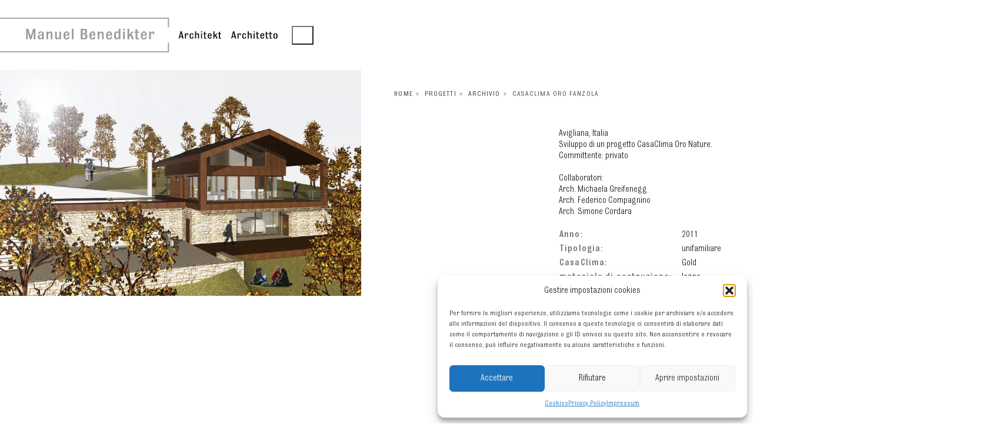

--- FILE ---
content_type: text/html; charset=UTF-8
request_url: https://www.benedikter.biz/it/casa-clima-oro-fanzola/
body_size: 20038
content:
<!DOCTYPE html>
<html class="no-js" lang="it-IT">
<head>
	<meta charset="UTF-8">
	<meta name="viewport" content="width=device-width, initial-scale=1, minimum-scale=1">

	<link rel="preload" href="https://www.benedikter.biz/wp-content/uploads/2022/07/BulldMedStd.woff2" as="font" type="font/woff2" crossorigin>
<link rel="preload" href="https://www.benedikter.biz/wp-content/uploads/2022/07/BulldogStd.woff2" as="font" type="font/woff2" crossorigin>
<meta name='robots' content='index, follow, max-image-preview:large, max-snippet:-1, max-video-preview:-1' />

	<!-- This site is optimized with the Yoast SEO plugin v26.8 - https://yoast.com/product/yoast-seo-wordpress/ -->
	<title>10075 - Arch. Manuel Benedikter</title>
	<meta name="description" content="Avigliana, Italia Sviluppo di un progetto CasaClima Oro Nature" />
	<link rel="canonical" href="https://www.benedikter.biz/it/casa-clima-oro-fanzola/" />
	<meta property="og:locale" content="it_IT" />
	<meta property="og:type" content="article" />
	<meta property="og:title" content="10075 - Arch. Manuel Benedikter" />
	<meta property="og:description" content="Avigliana, Italia Sviluppo di un progetto CasaClima Oro Nature" />
	<meta property="og:url" content="https://www.benedikter.biz/it/casa-clima-oro-fanzola/" />
	<meta property="og:site_name" content="Arch. Manuel Benedikter" />
	<meta property="article:publisher" content="http://www.facebook.com/pages/Manuel-Benedikter-Architekt-Architetto/426648270741895" />
	<meta property="article:modified_time" content="2025-03-26T11:14:40+00:00" />
	<meta property="og:image" content="https://www.benedikter.biz/wp-content/uploads/2022/09/11800x1125-copia-58.jpg" />
	<meta property="og:image:width" content="1800" />
	<meta property="og:image:height" content="1125" />
	<meta property="og:image:type" content="image/jpeg" />
	<meta name="twitter:card" content="summary_large_image" />
	<meta name="twitter:site" content="@ArchMBenedikter" />
	<meta name="twitter:label1" content="Tempo di lettura stimato" />
	<meta name="twitter:data1" content="1 minuto" />
	<script type="application/ld+json" class="yoast-schema-graph">{"@context":"https://schema.org","@graph":[{"@type":"WebPage","@id":"https://www.benedikter.biz/it/casa-clima-oro-fanzola/","url":"https://www.benedikter.biz/it/casa-clima-oro-fanzola/","name":"10075 - Arch. Manuel Benedikter","isPartOf":{"@id":"https://www.benedikter.biz/it/#website"},"primaryImageOfPage":{"@id":"https://www.benedikter.biz/it/casa-clima-oro-fanzola/#primaryimage"},"image":{"@id":"https://www.benedikter.biz/it/casa-clima-oro-fanzola/#primaryimage"},"thumbnailUrl":"https://www.benedikter.biz/wp-content/uploads/2022/09/11800x1125-copia-58.jpg","datePublished":"2013-11-25T08:33:35+00:00","dateModified":"2025-03-26T11:14:40+00:00","description":"Avigliana, Italia Sviluppo di un progetto CasaClima Oro Nature","breadcrumb":{"@id":"https://www.benedikter.biz/it/casa-clima-oro-fanzola/#breadcrumb"},"inLanguage":"it-IT","potentialAction":[{"@type":"ReadAction","target":["https://www.benedikter.biz/it/casa-clima-oro-fanzola/"]}]},{"@type":"ImageObject","inLanguage":"it-IT","@id":"https://www.benedikter.biz/it/casa-clima-oro-fanzola/#primaryimage","url":"https://www.benedikter.biz/wp-content/uploads/2022/09/11800x1125-copia-58.jpg","contentUrl":"https://www.benedikter.biz/wp-content/uploads/2022/09/11800x1125-copia-58.jpg","width":1800,"height":1125,"caption":"Rendering"},{"@type":"BreadcrumbList","@id":"https://www.benedikter.biz/it/casa-clima-oro-fanzola/#breadcrumb","itemListElement":[{"@type":"ListItem","position":1,"name":"Home","item":"https://www.benedikter.biz/it/"},{"@type":"ListItem","position":2,"name":"Portfolio","item":"https://www.benedikter.biz/it/"},{"@type":"ListItem","position":3,"name":"10075"}]},{"@type":"WebSite","@id":"https://www.benedikter.biz/it/#website","url":"https://www.benedikter.biz/it/","name":"Arch. Manuel Benedikter","description":"","publisher":{"@id":"https://www.benedikter.biz/it/#organization"},"potentialAction":[{"@type":"SearchAction","target":{"@type":"EntryPoint","urlTemplate":"https://www.benedikter.biz/it/?s={search_term_string}"},"query-input":{"@type":"PropertyValueSpecification","valueRequired":true,"valueName":"search_term_string"}}],"inLanguage":"it-IT"},{"@type":"Organization","@id":"https://www.benedikter.biz/it/#organization","name":"Arch. Manuel Benedikter","url":"https://www.benedikter.biz/it/","logo":{"@type":"ImageObject","inLanguage":"it-IT","@id":"https://www.benedikter.biz/it/#/schema/logo/image/","url":"https://www.benedikter.biz/wp-content/uploads/2022/07/Logo-Manuel-Benedikter-Gray-Black.svg","contentUrl":"https://www.benedikter.biz/wp-content/uploads/2022/07/Logo-Manuel-Benedikter-Gray-Black.svg","width":"1024","height":"1024","caption":"Arch. Manuel Benedikter"},"image":{"@id":"https://www.benedikter.biz/it/#/schema/logo/image/"},"sameAs":["http://www.facebook.com/pages/Manuel-Benedikter-Architekt-Architetto/426648270741895","https://x.com/ArchMBenedikter","https://www.instagram.com/manuelbenedikterarchitecture/?hl=it","http://www.linkedin.com/pub/manuel-benedikter/17/294/973","http://www.xing.com/profile/Manuel_Benedikter","http://www.youtube.com/user/ArchManuelBenedikter"]}]}</script>
	<!-- / Yoast SEO plugin. -->


<link rel='dns-prefetch' href='//use.fontawesome.com' />
<link rel='dns-prefetch' href='//cdnjs.cloudflare.com' />
<link rel="alternate" type="application/rss+xml" title="Arch. Manuel Benedikter &raquo; Feed" href="https://www.benedikter.biz/it/feed/" />
<link rel="alternate" type="application/rss+xml" title="Arch. Manuel Benedikter &raquo; Feed dei commenti" href="https://www.benedikter.biz/it/comments/feed/" />
<link rel="alternate" title="oEmbed (JSON)" type="application/json+oembed" href="https://www.benedikter.biz/it/wp-json/oembed/1.0/embed?url=https%3A%2F%2Fwww.benedikter.biz%2Fit%2Fcasa-clima-oro-fanzola%2F" />
<link rel="alternate" title="oEmbed (XML)" type="text/xml+oembed" href="https://www.benedikter.biz/it/wp-json/oembed/1.0/embed?url=https%3A%2F%2Fwww.benedikter.biz%2Fit%2Fcasa-clima-oro-fanzola%2F&#038;format=xml" />
<style id='wp-img-auto-sizes-contain-inline-css'>
img:is([sizes=auto i],[sizes^="auto," i]){contain-intrinsic-size:3000px 1500px}
/*# sourceURL=wp-img-auto-sizes-contain-inline-css */
</style>
<link rel='stylesheet' id='wp-block-library-css' href='https://www.benedikter.biz/wp-includes/css/dist/block-library/style.min.css?ver=6.9' media='all' />
<style id='wp-block-spacer-inline-css'>
.wp-block-spacer{clear:both}
/*# sourceURL=https://www.benedikter.biz/wp-includes/blocks/spacer/style.min.css */
</style>
<style id='global-styles-inline-css'>
:root{--wp--preset--aspect-ratio--square: 1;--wp--preset--aspect-ratio--4-3: 4/3;--wp--preset--aspect-ratio--3-4: 3/4;--wp--preset--aspect-ratio--3-2: 3/2;--wp--preset--aspect-ratio--2-3: 2/3;--wp--preset--aspect-ratio--16-9: 16/9;--wp--preset--aspect-ratio--9-16: 9/16;--wp--preset--color--black: #000000;--wp--preset--color--cyan-bluish-gray: #abb8c3;--wp--preset--color--white: #ffffff;--wp--preset--color--pale-pink: #f78da7;--wp--preset--color--vivid-red: #cf2e2e;--wp--preset--color--luminous-vivid-orange: #ff6900;--wp--preset--color--luminous-vivid-amber: #fcb900;--wp--preset--color--light-green-cyan: #7bdcb5;--wp--preset--color--vivid-green-cyan: #00d084;--wp--preset--color--pale-cyan-blue: #8ed1fc;--wp--preset--color--vivid-cyan-blue: #0693e3;--wp--preset--color--vivid-purple: #9b51e0;--wp--preset--color--color-1: var(--k-color-1);--wp--preset--color--color-2: var(--k-color-2);--wp--preset--color--color-3: var(--k-color-3);--wp--preset--color--color-4: var(--k-color-4);--wp--preset--color--color-5: var(--k-color-5);--wp--preset--color--color-6: var(--k-color-6);--wp--preset--color--color-7: var(--k-color-7);--wp--preset--color--color-8: var(--k-color-8);--wp--preset--gradient--vivid-cyan-blue-to-vivid-purple: linear-gradient(135deg,rgb(6,147,227) 0%,rgb(155,81,224) 100%);--wp--preset--gradient--light-green-cyan-to-vivid-green-cyan: linear-gradient(135deg,rgb(122,220,180) 0%,rgb(0,208,130) 100%);--wp--preset--gradient--luminous-vivid-amber-to-luminous-vivid-orange: linear-gradient(135deg,rgb(252,185,0) 0%,rgb(255,105,0) 100%);--wp--preset--gradient--luminous-vivid-orange-to-vivid-red: linear-gradient(135deg,rgb(255,105,0) 0%,rgb(207,46,46) 100%);--wp--preset--gradient--very-light-gray-to-cyan-bluish-gray: linear-gradient(135deg,rgb(238,238,238) 0%,rgb(169,184,195) 100%);--wp--preset--gradient--cool-to-warm-spectrum: linear-gradient(135deg,rgb(74,234,220) 0%,rgb(151,120,209) 20%,rgb(207,42,186) 40%,rgb(238,44,130) 60%,rgb(251,105,98) 80%,rgb(254,248,76) 100%);--wp--preset--gradient--blush-light-purple: linear-gradient(135deg,rgb(255,206,236) 0%,rgb(152,150,240) 100%);--wp--preset--gradient--blush-bordeaux: linear-gradient(135deg,rgb(254,205,165) 0%,rgb(254,45,45) 50%,rgb(107,0,62) 100%);--wp--preset--gradient--luminous-dusk: linear-gradient(135deg,rgb(255,203,112) 0%,rgb(199,81,192) 50%,rgb(65,88,208) 100%);--wp--preset--gradient--pale-ocean: linear-gradient(135deg,rgb(255,245,203) 0%,rgb(182,227,212) 50%,rgb(51,167,181) 100%);--wp--preset--gradient--electric-grass: linear-gradient(135deg,rgb(202,248,128) 0%,rgb(113,206,126) 100%);--wp--preset--gradient--midnight: linear-gradient(135deg,rgb(2,3,129) 0%,rgb(40,116,252) 100%);--wp--preset--font-size--small: 13px;--wp--preset--font-size--medium: 20px;--wp--preset--font-size--large: 36px;--wp--preset--font-size--x-large: 42px;--wp--preset--spacing--20: min(1.129vw, calc(var(--k-block-spacing-base) / 2));--wp--preset--spacing--30: min(1.736vw, calc(var(--k-block-spacing-base) / 1.3));--wp--preset--spacing--40: min(2.258vw, var(--k-block-spacing-base));--wp--preset--spacing--50: min(2.935vw, calc(var(--k-block-spacing-base) * 1.3));--wp--preset--spacing--60: min(4.516vw, calc(var(--k-block-spacing-base) * 2));--wp--preset--spacing--70: min(9.032vw, calc(var(--k-block-spacing-base) * 4));--wp--preset--spacing--80: 5.06rem;--wp--preset--spacing--10: min(0.564vw, calc(var(--k-block-spacing-base) / 4));--wp--preset--shadow--natural: 6px 6px 9px rgba(0, 0, 0, 0.2);--wp--preset--shadow--deep: 12px 12px 50px rgba(0, 0, 0, 0.4);--wp--preset--shadow--sharp: 6px 6px 0px rgba(0, 0, 0, 0.2);--wp--preset--shadow--outlined: 6px 6px 0px -3px rgb(255, 255, 255), 6px 6px rgb(0, 0, 0);--wp--preset--shadow--crisp: 6px 6px 0px rgb(0, 0, 0);}:root { --wp--style--global--content-size: var(--k-container-max-width);--wp--style--global--wide-size: calc(var(--k-container-max-width) + var(--k-wide-align-offset) * 2); }:where(body) { margin: 0; }.wp-site-blocks > .alignleft { float: left; margin-right: 2em; }.wp-site-blocks > .alignright { float: right; margin-left: 2em; }.wp-site-blocks > .aligncenter { justify-content: center; margin-left: auto; margin-right: auto; }:where(.wp-site-blocks) > * { margin-block-start: 24px; margin-block-end: 0; }:where(.wp-site-blocks) > :first-child { margin-block-start: 0; }:where(.wp-site-blocks) > :last-child { margin-block-end: 0; }:root { --wp--style--block-gap: 24px; }:root :where(.is-layout-flow) > :first-child{margin-block-start: 0;}:root :where(.is-layout-flow) > :last-child{margin-block-end: 0;}:root :where(.is-layout-flow) > *{margin-block-start: 24px;margin-block-end: 0;}:root :where(.is-layout-constrained) > :first-child{margin-block-start: 0;}:root :where(.is-layout-constrained) > :last-child{margin-block-end: 0;}:root :where(.is-layout-constrained) > *{margin-block-start: 24px;margin-block-end: 0;}:root :where(.is-layout-flex){gap: 24px;}:root :where(.is-layout-grid){gap: 24px;}.is-layout-flow > .alignleft{float: left;margin-inline-start: 0;margin-inline-end: 2em;}.is-layout-flow > .alignright{float: right;margin-inline-start: 2em;margin-inline-end: 0;}.is-layout-flow > .aligncenter{margin-left: auto !important;margin-right: auto !important;}.is-layout-constrained > .alignleft{float: left;margin-inline-start: 0;margin-inline-end: 2em;}.is-layout-constrained > .alignright{float: right;margin-inline-start: 2em;margin-inline-end: 0;}.is-layout-constrained > .aligncenter{margin-left: auto !important;margin-right: auto !important;}.is-layout-constrained > :where(:not(.alignleft):not(.alignright):not(.alignfull)){max-width: var(--wp--style--global--content-size);margin-left: auto !important;margin-right: auto !important;}.is-layout-constrained > .alignwide{max-width: var(--wp--style--global--wide-size);}body .is-layout-flex{display: flex;}.is-layout-flex{flex-wrap: wrap;align-items: center;}.is-layout-flex > :is(*, div){margin: 0;}body .is-layout-grid{display: grid;}.is-layout-grid > :is(*, div){margin: 0;}body{padding-top: 0px;padding-right: 0px;padding-bottom: 0px;padding-left: 0px;}a:where(:not(.wp-element-button)){text-decoration: underline;}:root :where(.wp-element-button, .wp-block-button__link){background-color: #32373c;border-width: 0;color: #fff;font-family: inherit;font-size: inherit;font-style: inherit;font-weight: inherit;letter-spacing: inherit;line-height: inherit;padding-top: calc(0.667em + 2px);padding-right: calc(1.333em + 2px);padding-bottom: calc(0.667em + 2px);padding-left: calc(1.333em + 2px);text-decoration: none;text-transform: inherit;}.has-black-color{color: var(--wp--preset--color--black) !important;}.has-cyan-bluish-gray-color{color: var(--wp--preset--color--cyan-bluish-gray) !important;}.has-white-color{color: var(--wp--preset--color--white) !important;}.has-pale-pink-color{color: var(--wp--preset--color--pale-pink) !important;}.has-vivid-red-color{color: var(--wp--preset--color--vivid-red) !important;}.has-luminous-vivid-orange-color{color: var(--wp--preset--color--luminous-vivid-orange) !important;}.has-luminous-vivid-amber-color{color: var(--wp--preset--color--luminous-vivid-amber) !important;}.has-light-green-cyan-color{color: var(--wp--preset--color--light-green-cyan) !important;}.has-vivid-green-cyan-color{color: var(--wp--preset--color--vivid-green-cyan) !important;}.has-pale-cyan-blue-color{color: var(--wp--preset--color--pale-cyan-blue) !important;}.has-vivid-cyan-blue-color{color: var(--wp--preset--color--vivid-cyan-blue) !important;}.has-vivid-purple-color{color: var(--wp--preset--color--vivid-purple) !important;}.has-color-1-color{color: var(--wp--preset--color--color-1) !important;}.has-color-2-color{color: var(--wp--preset--color--color-2) !important;}.has-color-3-color{color: var(--wp--preset--color--color-3) !important;}.has-color-4-color{color: var(--wp--preset--color--color-4) !important;}.has-color-5-color{color: var(--wp--preset--color--color-5) !important;}.has-color-6-color{color: var(--wp--preset--color--color-6) !important;}.has-color-7-color{color: var(--wp--preset--color--color-7) !important;}.has-color-8-color{color: var(--wp--preset--color--color-8) !important;}.has-black-background-color{background-color: var(--wp--preset--color--black) !important;}.has-cyan-bluish-gray-background-color{background-color: var(--wp--preset--color--cyan-bluish-gray) !important;}.has-white-background-color{background-color: var(--wp--preset--color--white) !important;}.has-pale-pink-background-color{background-color: var(--wp--preset--color--pale-pink) !important;}.has-vivid-red-background-color{background-color: var(--wp--preset--color--vivid-red) !important;}.has-luminous-vivid-orange-background-color{background-color: var(--wp--preset--color--luminous-vivid-orange) !important;}.has-luminous-vivid-amber-background-color{background-color: var(--wp--preset--color--luminous-vivid-amber) !important;}.has-light-green-cyan-background-color{background-color: var(--wp--preset--color--light-green-cyan) !important;}.has-vivid-green-cyan-background-color{background-color: var(--wp--preset--color--vivid-green-cyan) !important;}.has-pale-cyan-blue-background-color{background-color: var(--wp--preset--color--pale-cyan-blue) !important;}.has-vivid-cyan-blue-background-color{background-color: var(--wp--preset--color--vivid-cyan-blue) !important;}.has-vivid-purple-background-color{background-color: var(--wp--preset--color--vivid-purple) !important;}.has-color-1-background-color{background-color: var(--wp--preset--color--color-1) !important;}.has-color-2-background-color{background-color: var(--wp--preset--color--color-2) !important;}.has-color-3-background-color{background-color: var(--wp--preset--color--color-3) !important;}.has-color-4-background-color{background-color: var(--wp--preset--color--color-4) !important;}.has-color-5-background-color{background-color: var(--wp--preset--color--color-5) !important;}.has-color-6-background-color{background-color: var(--wp--preset--color--color-6) !important;}.has-color-7-background-color{background-color: var(--wp--preset--color--color-7) !important;}.has-color-8-background-color{background-color: var(--wp--preset--color--color-8) !important;}.has-black-border-color{border-color: var(--wp--preset--color--black) !important;}.has-cyan-bluish-gray-border-color{border-color: var(--wp--preset--color--cyan-bluish-gray) !important;}.has-white-border-color{border-color: var(--wp--preset--color--white) !important;}.has-pale-pink-border-color{border-color: var(--wp--preset--color--pale-pink) !important;}.has-vivid-red-border-color{border-color: var(--wp--preset--color--vivid-red) !important;}.has-luminous-vivid-orange-border-color{border-color: var(--wp--preset--color--luminous-vivid-orange) !important;}.has-luminous-vivid-amber-border-color{border-color: var(--wp--preset--color--luminous-vivid-amber) !important;}.has-light-green-cyan-border-color{border-color: var(--wp--preset--color--light-green-cyan) !important;}.has-vivid-green-cyan-border-color{border-color: var(--wp--preset--color--vivid-green-cyan) !important;}.has-pale-cyan-blue-border-color{border-color: var(--wp--preset--color--pale-cyan-blue) !important;}.has-vivid-cyan-blue-border-color{border-color: var(--wp--preset--color--vivid-cyan-blue) !important;}.has-vivid-purple-border-color{border-color: var(--wp--preset--color--vivid-purple) !important;}.has-color-1-border-color{border-color: var(--wp--preset--color--color-1) !important;}.has-color-2-border-color{border-color: var(--wp--preset--color--color-2) !important;}.has-color-3-border-color{border-color: var(--wp--preset--color--color-3) !important;}.has-color-4-border-color{border-color: var(--wp--preset--color--color-4) !important;}.has-color-5-border-color{border-color: var(--wp--preset--color--color-5) !important;}.has-color-6-border-color{border-color: var(--wp--preset--color--color-6) !important;}.has-color-7-border-color{border-color: var(--wp--preset--color--color-7) !important;}.has-color-8-border-color{border-color: var(--wp--preset--color--color-8) !important;}.has-vivid-cyan-blue-to-vivid-purple-gradient-background{background: var(--wp--preset--gradient--vivid-cyan-blue-to-vivid-purple) !important;}.has-light-green-cyan-to-vivid-green-cyan-gradient-background{background: var(--wp--preset--gradient--light-green-cyan-to-vivid-green-cyan) !important;}.has-luminous-vivid-amber-to-luminous-vivid-orange-gradient-background{background: var(--wp--preset--gradient--luminous-vivid-amber-to-luminous-vivid-orange) !important;}.has-luminous-vivid-orange-to-vivid-red-gradient-background{background: var(--wp--preset--gradient--luminous-vivid-orange-to-vivid-red) !important;}.has-very-light-gray-to-cyan-bluish-gray-gradient-background{background: var(--wp--preset--gradient--very-light-gray-to-cyan-bluish-gray) !important;}.has-cool-to-warm-spectrum-gradient-background{background: var(--wp--preset--gradient--cool-to-warm-spectrum) !important;}.has-blush-light-purple-gradient-background{background: var(--wp--preset--gradient--blush-light-purple) !important;}.has-blush-bordeaux-gradient-background{background: var(--wp--preset--gradient--blush-bordeaux) !important;}.has-luminous-dusk-gradient-background{background: var(--wp--preset--gradient--luminous-dusk) !important;}.has-pale-ocean-gradient-background{background: var(--wp--preset--gradient--pale-ocean) !important;}.has-electric-grass-gradient-background{background: var(--wp--preset--gradient--electric-grass) !important;}.has-midnight-gradient-background{background: var(--wp--preset--gradient--midnight) !important;}.has-small-font-size{font-size: var(--wp--preset--font-size--small) !important;}.has-medium-font-size{font-size: var(--wp--preset--font-size--medium) !important;}.has-large-font-size{font-size: var(--wp--preset--font-size--large) !important;}.has-x-large-font-size{font-size: var(--wp--preset--font-size--x-large) !important;}
/*# sourceURL=global-styles-inline-css */
</style>

<link rel='stylesheet' id='axss-styles-css' href='https://www.benedikter.biz/wp-content/plugins/ax-social-stream/public/css/styles.min.css?ver=3.11.2' media='all' />
<link rel='stylesheet' id='axss-grid-css' href='https://www.benedikter.biz/wp-content/plugins/ax-social-stream/public/css/grid.min.css?ver=3.11.2' media='all' />
<link rel='stylesheet' id='axss-timeline-css' href='https://www.benedikter.biz/wp-content/plugins/ax-social-stream/public/css/timeline.min.css?ver=3.11.2' media='all' />
<link rel='stylesheet' id='axss-feed-css' href='https://www.benedikter.biz/wp-content/plugins/ax-social-stream/public/css/feed.min.css?ver=3.11.2' media='all' />
<link rel='stylesheet' id='axss-carousel-css' href='https://www.benedikter.biz/wp-content/plugins/ax-social-stream/public/css/carousel.min.css?ver=3.11.2' media='all' />
<link rel='stylesheet' id='axss-carousel-fontawesome-css' href='//use.fontawesome.com/releases/v5.7.2/css/all.css?ver=3.11.2' media='all' />
<link rel='stylesheet' id='wpml-legacy-dropdown-0-css' href='https://www.benedikter.biz/wp-content/plugins/sitepress-multilingual-cms/templates/language-switchers/legacy-dropdown/style.min.css?ver=1' media='all' />
<link rel='stylesheet' id='wpml-menu-item-0-css' href='https://www.benedikter.biz/wp-content/plugins/sitepress-multilingual-cms/templates/language-switchers/menu-item/style.min.css?ver=1' media='all' />
<link rel='stylesheet' id='cmplz-general-css' href='https://www.benedikter.biz/wp-content/plugins/complianz-gdpr/assets/css/cookieblocker.min.css?ver=1765941658' media='all' />
<link rel='stylesheet' id='kalium-theme-bootstrap-css' href='https://www.benedikter.biz/wp-content/themes/kalium/assets/css/bootstrap.min.css?ver=4.2.5.1755258847' media='all' />
<link rel='stylesheet' id='kalium-theme-base-css' href='https://www.benedikter.biz/wp-content/themes/kalium/assets/css/base.min.css?ver=4.2.5.1755258847' media='all' />
<link rel='stylesheet' id='kalium-theme-portfolio-css' href='https://www.benedikter.biz/wp-content/themes/kalium/assets/css/portfolio.min.css?ver=4.2.5.1755258847' media='all' />
<link rel='stylesheet' id='kalium-theme-wpbakery-css' href='https://www.benedikter.biz/wp-content/themes/kalium/assets/css/wpbakery.min.css?ver=4.2.5.1755258847' media='all' />
<link rel='stylesheet' id='kalium-theme-icons-default-css' href='https://www.benedikter.biz/wp-content/themes/kalium/assets/icons/main.min.css?ver=4.2.5.1755258847' media='all' />
<link rel='stylesheet' id='kalium-theme-style-css' href='https://www.benedikter.biz/wp-content/themes/kalium/style.css?ver=4.2.5.1755258847' media='all' />
<link rel='stylesheet' id='kalium-child-css' href='https://www.benedikter.biz/wp-content/themes/kalium-4-child/style.css?ver=6.9' media='all' />
<link rel='stylesheet' id='benedikter-kalium-4-fa-css' href='https://cdnjs.cloudflare.com/ajax/libs/font-awesome/6.7.2/css/all.min.css?ver=6.9' media='all' />
<link rel='stylesheet' id='benedikter-kalium-4-css' href='https://www.benedikter.biz/wp-content/themes/kalium-4-child/benedikter-kalium-4.css?ver=6.9' media='all' />
<link rel='stylesheet' id='benedikter-kalium-4-responsive-css' href='https://www.benedikter.biz/wp-content/themes/kalium-4-child/benedikter-kalium-4-responsive.css?ver=6.9' media='all' />
<link rel='stylesheet' id='benedikter-mm-masonry-css' href='https://www.benedikter.biz/wp-content/themes/kalium-4-child/assets/lib/mm-masonry/css/mm-masonry.css?ver=6.9' media='all' />
<link rel='stylesheet' id='benedikter-mm-masonry-columns-css' href='https://www.benedikter.biz/wp-content/themes/kalium-4-child/assets/lib/mm-masonry/css/mm-columns.css?ver=6.9' media='all' />
<link rel='stylesheet' id='benedikter-light-gallery-css' href='https://www.benedikter.biz/wp-content/themes/kalium-4-child/assets/lib/light-gallery/css/lightgallery.min.css?ver=6.9' media='all' />
<script type="text/javascript">
/* <![CDATA[ */
/**
 * @package kalium
 * @version 4.2.5
 * @author  Laborator
 * @see     {@link https://kaliumtheme.com}
 * @build   1755258635
 */
!function(){"use strict";const n="kalium",o=`dataLayer${(n=>{const o="0123456789abcdef";let t="";for(let a=0;a<n;a++){const n=Math.floor(16*Math.random());t+=o.charAt(n)}return t})(6)}`;window[o]=window[o]||[],window[n]=function(){window[o].push(arguments)},window.labThemeAPI=n,window.labThemeDataLayer=o}();

/* ]]> */
</script>
<script type="text/javascript">
/* <![CDATA[ */
var ajaxurl = ajaxurl || "https:\/\/www.benedikter.biz\/wp-admin\/admin-ajax.php";
var icl_language_code = "it";
/* ]]> */
</script>
	<script>
		document.addEventListener("load",(function(e){if("loading"===document.readyState&&"IMG"===e.target.tagName&&e.target.complete){var t=e.target.parentElement;"PICTURE"===t.tagName&&(t=t.parentElement),t.classList.contains("image-placeholder")&&t.classList.add("loaded")}}),!0);
	</script>
	<script>window.wpb_disable_full_width_row_js = true</script><script type="text/javascript" data-category="functional">
/* <![CDATA[ */
kalium( 'set', 'mediaPlayer', {"handler":"kalium-videojs","options":{"autoplay":"no","loop":null,"skin":"minimal","useDefaultYouTubePlayer":null,"libraryLoadStrategy":"viewport"}} );
/* ]]> */
</script>

<style data-font-appearance-settings>h1, .h1 {
	--k-font-size: 39px;
	--k-line-height: 48px;
	--k-letter-spacing: 1.1px;
}
h2, .h2 {
	--k-font-size: 32px;
	--k-line-height: 44px;
}
h3, .h3 {
	--k-font-size: 26px;
	--k-line-height: 36px;
	--k-letter-spacing: 1.05px;
}
h4, .h4 {
	--k-font-size: 19px;
	--k-line-height: 24px;
	--k-letter-spacing: 1.05px;
}
h5, .h5 {
	--k-font-size: 15px;
}
h6, .h6 {
	--k-font-size: 13px;
}


.site-header .top-header-bar {
	font-size: 13px;
	letter-spacing: 1.05px;
}
.site-footer .widget :is(.wp-block-group>:first-child.wp-block-heading,.wp-block-heading:first-of-type,.widget-title), body.wp-block-widget-area__inner-blocks[data-widget-area-id^="footer_sidebar"] .wp-block-group > .wp-block-heading:first-child {
	font-size: 16px;
	line-height: 36px;
	letter-spacing: 1.1px;
}
.site-footer .widget {
	font-size: 14px;
	line-height: 22px;
	letter-spacing: 1.1px;
}













.mobile-menu {
	font-size: 19px;
	text-transform: uppercase;
}












.blog-posts .post-item .post-details .post-title, .wpb_wrapper .lab-blog-posts .blog-post-entry .blog-post-content-container .blog-post-title {
	font-size: 24px;
}



body {
	--k-body-font-size: 15px;
}
.section-title :is(h1, h2, h3, h4, h5, h6), .search-results-info :is(h1, h2, h3, h4, h5, h6), .shop-heading .page-title:is(h1, h2, h3, h4, h5, h6) {
	font-size: 26px;
}
:is(.sidebar, .site-footer, .sidebar-menu-wrapper, .top-menu-container) .widget :is(.wp-block-group > .wp-block-heading:first-child, .wp-block-heading:first-of-type, .widget-title), body.wp-block-widget-area__inner-blocks .wp-block-group > .wp-block-heading:first-child {
	font-size: 24px;
}
.single-portfolio__title :is(h1) {
	font-size: 26px;
}
.single-product .summary .product_title {
	font-size: 26px;
}
.single-post .entry-header .post-title {
	font-size: 26px;
}
.search-results .search-results__entry-content .entry-title {
	font-size: 26px;
}</style><style data-hosted-font>@font-face {
	font-family: "Bulldog Medium Std";
	font-style: normal;
	font-weight: normal;
	font-display: swap;
	src: url('https://www.benedikter.biz/wp-content/uploads/2022/07/BulldMedStd.woff2') format('woff2');
}</style><style data-hosted-font>@font-face {
	font-family: "Bulldog Std";
	font-style: normal;
	font-weight: normal;
	font-display: swap;
	src: url('https://www.benedikter.biz/wp-content/uploads/2022/07/BulldogStd.woff2') format('woff2');
}</style><style data-base-selectors>body {--k-body-font-family:"Bulldog Medium Std";--k-font-style:normal;--k-font-weight:normal}</style>
<style data-custom-selectors>h1-footer {font-size:24px;line-height:36px}</style>
<style data-base-selectors>body {--k-body-font-family:"Bulldog Std";--k-font-style:normal;--k-font-weight:normal}</style>
<style data-inline-style="theme-vars">:root {--k-content-width: 100%;}</style>
<script type="text/javascript" id="wpml-cookie-js-extra">
/* <![CDATA[ */
var wpml_cookies = {"wp-wpml_current_language":{"value":"it","expires":1,"path":"/"}};
var wpml_cookies = {"wp-wpml_current_language":{"value":"it","expires":1,"path":"/"}};
//# sourceURL=wpml-cookie-js-extra
/* ]]> */
</script>
<script type="text/javascript" src="https://www.benedikter.biz/wp-content/plugins/sitepress-multilingual-cms/res/js/cookies/language-cookie.js?ver=486900" id="wpml-cookie-js" defer="defer" data-wp-strategy="defer"></script>
<script type="text/javascript" async src="https://www.benedikter.biz/wp-content/plugins/burst-statistics/assets/js/timeme/timeme.min.js?ver=1769138498" id="burst-timeme-js"></script>
<script type="text/javascript" async src="https://www.benedikter.biz/wp-content/uploads/burst/js/burst.min.js?ver=1769744892" id="burst-js"></script>
<script type="text/javascript" src="https://www.benedikter.biz/wp-includes/js/jquery/jquery.min.js?ver=3.7.1" id="jquery-core-js"></script>
<script type="text/javascript" src="https://www.benedikter.biz/wp-content/plugins/sitepress-multilingual-cms/templates/language-switchers/legacy-dropdown/script.min.js?ver=1" id="wpml-legacy-dropdown-0-js"></script>
<script type="text/javascript" src="https://www.benedikter.biz/wp-content/themes/kalium-4-child/js/email-protector.js?ver=6.9" id="email_protector-js"></script>
<script type="text/javascript" src="https://www.benedikter.biz/wp-content/plugins/ax-social-stream/public/js/utils.min.js?ver=3.11.2" id="axss-utils-js"></script>
<script type="text/javascript" src="https://www.benedikter.biz/wp-content/plugins/ax-social-stream/public/js/wall.min.js?ver=3.11.2" id="axss-wall-js"></script>
<script type="text/javascript" src="https://www.benedikter.biz/wp-content/plugins/ax-social-stream/public/js/timeline.min.js?ver=3.11.2" id="axss-timeline-js"></script>
<script type="text/javascript" src="https://www.benedikter.biz/wp-content/plugins/ax-social-stream/public/js/feed.min.js?ver=3.11.2" id="axss-feed-js"></script>
<script type="text/javascript" src="https://www.benedikter.biz/wp-content/plugins/ax-social-stream/public/js/carousel.min.js?ver=3.11.2" id="axss-carousel-js"></script>
<script></script><link rel="https://api.w.org/" href="https://www.benedikter.biz/it/wp-json/" /><link rel="alternate" title="JSON" type="application/json" href="https://www.benedikter.biz/it/wp-json/wp/v2/portfolio/13820" /><link rel="EditURI" type="application/rsd+xml" title="RSD" href="https://www.benedikter.biz/xmlrpc.php?rsd" />
<link rel='shortlink' href='https://www.benedikter.biz/it/?p=13820' />
<meta name="generator" content="WPML ver:4.8.6 stt:1,3,27;" />
			<style>.cmplz-hidden {
					display: none !important;
				}</style><script type="text/javascript" data-category="functional">
/* <![CDATA[ */
kalium( 'set', 'assetsUrl', 'https://www.benedikter.biz/wp-content/themes/kalium/assets/' );
kalium( 'set', 'lightboxSettings', {"colorScheme":"dark","backdropImage":false,"captions":true,"fullscreen":true,"download":null,"counter":true,"hideControls":3000,"thumbnails":true,"collapseThumbnails":true,"autoplay":true,"autoplayInterval":5000,"zoom":true,"zoomScale":null,"videoAutoplay":true} );
kalium( 'set', 'mobileMenuBreakpoint', 1389 );
kalium( 'set', 'debugMode', false );
/* ]]> */
</script>
<style data-inline-style="mobile-menu-breakpoint">@media (min-width: 1390px) {.mobile-menu,.mobile-menu-close,.mobile-menu-overlay,.header-block .header-block__item--mobile-menu-toggle {display: none;}}@media (max-width: 1389px) {.header-block .header-block__item--standard-menu {display: none;}}</style>
<meta name="theme-color" content="#fcbf00"><meta name="generator" content="Powered by WPBakery Page Builder - drag and drop page builder for WordPress."/>
<meta name="generator" content="Powered by Slider Revolution 6.7.29 - responsive, Mobile-Friendly Slider Plugin for WordPress with comfortable drag and drop interface." />
<style data-inline-style="color-vars">:root {--k-header-bg: var(--k-color-7);--k-header-bg-rgb: var(--k-color-7-rgb);--k-mobile-menu-overlay-bg: #ffffff;--k-mobile-menu-overlay-bg-rgb: 255, 255, 255;--k-mobile-menu-close-button-color: #1d1d1b;--k-mobile-menu-close-button-color-rgb: 29, 29, 27;--k-mobile-menu-close-button-hover-color: #1d1d1b;--k-mobile-menu-close-button-hover-color-rgb: 29, 29, 27;}</style>
<style data-inline-style>.image-placeholder {--k-placeholder-bg: var(--k-border-color);--k-placeholder-bg-rgb: var(--k-border-color-rgb);}</style>
<style data-inline-style="link-style">
/**
 * @package kalium
 * @version 4.2.5
 * @author  Laborator
 * @see     {@link https://kaliumtheme.com}
 * @build   1755258644
 */
:root{--k-ls-enabled:var(--k-on);--k-ls-hovered:var(--k-off);--k-ls-transition-duration:var(--k-transition-duration-1);--k-ls-transition-left-to-right:var(--k-ls-transition-duration), background-position 0s var(--k-ls-transition-duration);--k-ls-color-value:currentColor;--k-ls-color-hover-value:currentColor;--k-ls-transition-value:all var(--k-ls-transition-duration) ease-in-out;--k-ls-line-thickness-value:0.09375em;--k-ls-line-position-value:100%;--k-ls-line-direction-value:0%;--k-ls-line-direction-hover-value:0%;--k-ls-line-width-value:0%;--k-ls-line-width-hover-value:100%}.link-style :is(p>a,strong>a,em>a,li:not([class]) a,.link,.links>a,.all-links a):where(:not(.button)),.link-style>a{--k-ufgfnuw:var(--k-ls-enabled) var(--k-ls-hovered) var(--k-ls-color-hover-value);--k-ufgfnvh:var(--k-ls-enabled) var(--k-ls-color-value);--k-ls-color:var(--k-ufgfnuw, var(--k-ufgfnvh));--k-ufgfnw1:var(--k-ls-enabled) var(--k-ls-transition-value);--k-ls-transition:var(--k-ufgfnw1);--k-ufgfnwn:var(--k-ls-enabled) var(--k-ls-line-thickness-value);--k-ls-line-thickness:var(--k-ufgfnwn);--k-ufgfnxc:var(--k-ls-enabled) var(--k-ls-line-position-value);--k-ls-line-position:var(--k-ufgfnxc);--k-ufgfnxu:var(--k-ls-enabled) var(--k-ls-hovered) var(--k-ls-line-direction-hover-value);--k-ufgfnyr:var(--k-ls-enabled) var(--k-ls-line-direction-value);--k-ls-line-direction:var(--k-ufgfnxu, var(--k-ufgfnyr));--k-ufgfnzo:var(--k-ls-enabled) var(--k-ls-hovered) var(--k-ls-line-width-hover-value);--k-ufgfo01:var(--k-ls-enabled) var(--k-ls-line-width-value);--k-ls-line-width:var(--k-ufgfnzo, var(--k-ufgfo01));--k-ufgfo0x:var(--k-ls-enabled) var(--k-ls-is-outside-in) linear-gradient(90deg, var(--k-ls-color) 0 0) 0% var(--k-ls-line-position)/var(--k-ls-line-width) var(--k-ls-line-thickness) no-repeat, linear-gradient(90deg, var(--k-ls-color) 0 0) 100% var(--k-ls-line-position)/var(--k-ls-line-width) var(--k-ls-line-thickness) no-repeat;--k-ufgfo1t:var(--k-ls-enabled) linear-gradient(90deg, var(--k-ls-color) 0 0) var(--k-ls-line-direction) var(--k-ls-line-position)/var(--k-ls-line-width) var(--k-ls-line-thickness) no-repeat;--k-ls-line-bg:var(--k-ufgfo0x, var(--k-ufgfo1t));background:var(--k-ls-line-bg);transition:var(--k-ls-transition);text-decoration:none}.link-style :is(p>a,strong>a,em>a,li:not([class]) a,.link,.links>a,.all-links a):where(:not(.button)):hover,.link-style-reverse .link-style :is(p>a,strong>a,em>a,li:not([class]) a,.link,.links>a,.all-links a):where(:not(.button)),.link-style-reverse .link-style>a,.link-style>a:hover{--k-ls-hovered:var(--k-on)}.link-style-reverse .link-style :is(p>a,strong>a,em>a,li:not([class]) a,.link,.links>a,.all-links a):where(:not(.button)):hover,.link-style-reverse .link-style>a:hover{--k-ls-hovered:var(--k-off)}</style>
<style data-inline-style="button-style">:root {--k-button-shadow-color: transparent;--k-button-hover-shadow-color: transparent;--k-button-active-shadow-color: transparent;}</style>
<style data-inline-style="form-style">:root {--k-input-placeholder-color: #858585;--k-input-color: var(--k-body-color);--k-input-bg: var(--k-body-bg);--k-input-border-color: #d6d6d6;--k-input-hover-border: #88898a;--k-input-focus-border-color: var(--k-link-color);--k-input-border-width: 1px;--k-input-shadow-color: rgba(0,0,0,0.05);--k-input-focus-shadow-color: rgba(26,115,232,0.10);--k-textarea-height: 120px;--k-input-placeholder-color-rgb: 133, 133, 133;--k-input-color-rgb: var(--k-body-color-rgb);--k-input-bg-rgb: var(--k-body-bg-rgb);--k-input-border-color-rgb: 214, 214, 214;--k-input-hover-border-rgb: 136, 137, 138;--k-input-focus-border-color-rgb: var(--k-link-color-rgb);--k-input-shadow-color-rgb: 0, 0, 0;--k-input-focus-shadow-color-rgb: 26, 115, 232;}</style>
<link rel="icon" href="https://www.benedikter.biz/wp-content/uploads/2022/10/favicon.webp" sizes="32x32" />
<link rel="icon" href="https://www.benedikter.biz/wp-content/uploads/2022/10/favicon.webp" sizes="192x192" />
<link rel="apple-touch-icon" href="https://www.benedikter.biz/wp-content/uploads/2022/10/favicon.webp" />
<meta name="msapplication-TileImage" content="https://www.benedikter.biz/wp-content/uploads/2022/10/favicon.webp" />
<script>function setREVStartSize(e){
			//window.requestAnimationFrame(function() {
				window.RSIW = window.RSIW===undefined ? window.innerWidth : window.RSIW;
				window.RSIH = window.RSIH===undefined ? window.innerHeight : window.RSIH;
				try {
					var pw = document.getElementById(e.c).parentNode.offsetWidth,
						newh;
					pw = pw===0 || isNaN(pw) || (e.l=="fullwidth" || e.layout=="fullwidth") ? window.RSIW : pw;
					e.tabw = e.tabw===undefined ? 0 : parseInt(e.tabw);
					e.thumbw = e.thumbw===undefined ? 0 : parseInt(e.thumbw);
					e.tabh = e.tabh===undefined ? 0 : parseInt(e.tabh);
					e.thumbh = e.thumbh===undefined ? 0 : parseInt(e.thumbh);
					e.tabhide = e.tabhide===undefined ? 0 : parseInt(e.tabhide);
					e.thumbhide = e.thumbhide===undefined ? 0 : parseInt(e.thumbhide);
					e.mh = e.mh===undefined || e.mh=="" || e.mh==="auto" ? 0 : parseInt(e.mh,0);
					if(e.layout==="fullscreen" || e.l==="fullscreen")
						newh = Math.max(e.mh,window.RSIH);
					else{
						e.gw = Array.isArray(e.gw) ? e.gw : [e.gw];
						for (var i in e.rl) if (e.gw[i]===undefined || e.gw[i]===0) e.gw[i] = e.gw[i-1];
						e.gh = e.el===undefined || e.el==="" || (Array.isArray(e.el) && e.el.length==0)? e.gh : e.el;
						e.gh = Array.isArray(e.gh) ? e.gh : [e.gh];
						for (var i in e.rl) if (e.gh[i]===undefined || e.gh[i]===0) e.gh[i] = e.gh[i-1];
											
						var nl = new Array(e.rl.length),
							ix = 0,
							sl;
						e.tabw = e.tabhide>=pw ? 0 : e.tabw;
						e.thumbw = e.thumbhide>=pw ? 0 : e.thumbw;
						e.tabh = e.tabhide>=pw ? 0 : e.tabh;
						e.thumbh = e.thumbhide>=pw ? 0 : e.thumbh;
						for (var i in e.rl) nl[i] = e.rl[i]<window.RSIW ? 0 : e.rl[i];
						sl = nl[0];
						for (var i in nl) if (sl>nl[i] && nl[i]>0) { sl = nl[i]; ix=i;}
						var m = pw>(e.gw[ix]+e.tabw+e.thumbw) ? 1 : (pw-(e.tabw+e.thumbw)) / (e.gw[ix]);
						newh =  (e.gh[ix] * m) + (e.tabh + e.thumbh);
					}
					var el = document.getElementById(e.c);
					if (el!==null && el) el.style.height = newh+"px";
					el = document.getElementById(e.c+"_wrapper");
					if (el!==null && el) {
						el.style.height = newh+"px";
						el.style.display = "block";
					}
				} catch(e){
					console.log("Failure at Presize of Slider:" + e)
				}
			//});
		  };</script>
<noscript><style> .wpb_animate_when_almost_visible { opacity: 1; }</style></noscript><link rel='stylesheet' id='js_composer_front-css' href='https://www.benedikter.biz/wp-content/plugins/js_composer/assets/css/js_composer.min.css?ver=8.4.1' media='all' />
<link rel='stylesheet' id='vc_font_awesome_5_shims-css' href='https://www.benedikter.biz/wp-content/plugins/js_composer/assets/lib/vendor/node_modules/@fortawesome/fontawesome-free/css/v4-shims.min.css?ver=8.4.1' media='all' />
<link rel='stylesheet' id='vc_font_awesome_6-css' href='https://www.benedikter.biz/wp-content/plugins/js_composer/assets/lib/vendor/node_modules/@fortawesome/fontawesome-free/css/all.min.css?ver=8.4.1' media='all' />
<link rel='stylesheet' id='vc_animate-css-css' href='https://www.benedikter.biz/wp-content/plugins/js_composer/assets/lib/vendor/node_modules/animate.css/animate.min.css?ver=8.4.1' media='all' />
<link rel='stylesheet' id='rs-plugin-settings-css' href='//www.benedikter.biz/wp-content/plugins/revslider/sr6/assets/css/rs6.css?ver=6.7.29' media='all' />
<style id='rs-plugin-settings-inline-css'>
#rs-demo-id {}
/*# sourceURL=rs-plugin-settings-inline-css */
</style>
</head>
<body data-cmplz=1 class="wp-singular portfolio-template-default single single-portfolio postid-13820 wp-embed-responsive wp-theme-kalium wp-child-theme-kalium-4-child wpb-js-composer js-comp-ver-8.4.1 vc_responsive link-style-underline-animated" data-burst_id="13820" data-burst_type="portfolio">
<style data-inline-style>:root {--k-mobile-menu-item-spacing: 5px;--k-mobile-menu-overlay-blur: 0px;}</style>
<div class="mobile-menu mobile-menu--has-overlay-blur mobile-menu--fullscreen">

	<div class="mobile-menu__content"><div class="header-block__item header-block__item--type-content-top lb-element lb-header-legacy_header_content_top lb-header-legacy_header_content_top-1 header-row header-row--justify-left header-row--align-top"><div class="header-block__item header-block__item--type-menu-mobile lb-element lb-header-legacy_header_menu_mobile lb-header-legacy_header_menu_mobile-11 header-block__item--mobile-menu"><style data-inline-style>.lb-header-legacy_header_menu_mobile-11 .standard-menu {--k-pill-menu-item-spacing: 0px;--k-menu-item-spacing: 0px;}</style>
<div class="list-nav-menu link-style"><nav class="nav-container-mobile-menu link-plain"><ul id="menu-main-menu-it" class="menu"><li id="menu-item-14503" class="menu-item menu-item-type-post_type menu-item-object-page menu-item-home menu-item-14503"><a href="https://www.benedikter.biz/it/"><span class="link">Home</span></a></li>
<li id="menu-item-14504" class="menu-item menu-item-type-post_type menu-item-object-page menu-item-has-children menu-item-14504"><a href="https://www.benedikter.biz/it/progetti/"><span class="link">Progetti</span><span class="dropdown-toggle"><span class="inline-svg-icon kalium-svg-icon-arrow-down"><svg xmlns="http://www.w3.org/2000/svg" viewBox="0 0 16 16"><path fill-rule="evenodd" clip-rule="evenodd" d="M.468 3.512a1 1 0 0 1 1.413.063L8 10.268l6.12-6.693a1 1 0 1 1 1.475 1.35L9.107 12.02a1.5 1.5 0 0 1-2.214 0L.405 4.925a1 1 0 0 1 .063-1.413Z"/></svg></span></span></a>
<ul class="sub-menu">
	<li id="menu-item-14505" class="menu-item menu-item-type-post_type menu-item-object-page menu-item-14505"><a href="https://www.benedikter.biz/it/progetti/nuova-costruzione/"><span class="link">Nuova costruzione</span></a></li>
	<li id="menu-item-14506" class="menu-item menu-item-type-post_type menu-item-object-page menu-item-14506"><a href="https://www.benedikter.biz/it/progetti/ristrutturazioni/"><span class="link">Ristrutturazioni</span></a></li>
	<li id="menu-item-14507" class="menu-item menu-item-type-post_type menu-item-object-page menu-item-14507"><a href="https://www.benedikter.biz/it/progetti/interni/"><span class="link">Interni</span></a></li>
	<li id="menu-item-14508" class="menu-item menu-item-type-post_type menu-item-object-page menu-item-14508"><a href="https://www.benedikter.biz/it/progetti/spazi-pubblici/"><span class="link">Spazi pubblici</span></a></li>
	<li id="menu-item-14509" class="menu-item menu-item-type-post_type menu-item-object-page menu-item-14509"><a href="https://www.benedikter.biz/it/progetti/concorsi/"><span class="link">Concorsi</span></a></li>
	<li id="menu-item-14510" class="menu-item menu-item-type-post_type menu-item-object-page menu-item-14510"><a href="https://www.benedikter.biz/it/progetti/servizi/"><span class="link">Servizi</span></a></li>
	<li id="menu-item-14511" class="menu-item menu-item-type-post_type menu-item-object-page menu-item-14511"><a href="https://www.benedikter.biz/it/progetti/archivio/"><span class="link">Archivio</span></a></li>
</ul>
</li>
<li id="menu-item-14512" class="menu-item menu-item-type-post_type menu-item-object-page menu-item-14512"><a href="https://www.benedikter.biz/it/chi-siamo/"><span class="link">Chi siamo</span></a></li>
<li id="menu-item-14513" class="menu-item menu-item-type-post_type menu-item-object-page menu-item-14513"><a href="https://www.benedikter.biz/it/novita/"><span class="link">Novità</span></a></li>
<li id="menu-item-14514" class="menu-item menu-item-type-post_type menu-item-object-page menu-item-14514"><a href="https://www.benedikter.biz/it/corsi/"><span class="link">Corsi</span></a></li>
<li id="menu-item-14515" class="menu-item menu-item-type-post_type menu-item-object-page menu-item-14515"><a href="https://www.benedikter.biz/it/contact/"><span class="link">Contatti</span></a></li>
<li id="menu-item-wpml-ls-326-it" class="menu-item wpml-ls-slot-326 wpml-ls-item wpml-ls-item-it wpml-ls-current-language wpml-ls-menu-item menu-item-type-wpml_ls_menu_item menu-item-object-wpml_ls_menu_item menu-item-has-children menu-item-wpml-ls-326-it"><a href="https://www.benedikter.biz/it/casa-clima-oro-fanzola/" role="menuitem"><span class="link"><span class="wpml-ls-native" lang="it">It</span></span><span class="dropdown-toggle"><span class="inline-svg-icon kalium-svg-icon-arrow-down"><svg xmlns="http://www.w3.org/2000/svg" viewBox="0 0 16 16"><path fill-rule="evenodd" clip-rule="evenodd" d="M.468 3.512a1 1 0 0 1 1.413.063L8 10.268l6.12-6.693a1 1 0 1 1 1.475 1.35L9.107 12.02a1.5 1.5 0 0 1-2.214 0L.405 4.925a1 1 0 0 1 .063-1.413Z"/></svg></span></span></a>
<ul class="sub-menu">
	<li id="menu-item-wpml-ls-326-de" class="menu-item wpml-ls-slot-326 wpml-ls-item wpml-ls-item-de wpml-ls-menu-item wpml-ls-first-item menu-item-type-wpml_ls_menu_item menu-item-object-wpml_ls_menu_item menu-item-wpml-ls-326-de"><a href="https://www.benedikter.biz/de/casa-clima-oro-fanzola/" title="Passa a De" aria-label="Passa a De" role="menuitem"><span class="link"><span class="wpml-ls-native" lang="de">De</span></span></a></li>
	<li id="menu-item-wpml-ls-326-en" class="menu-item wpml-ls-slot-326 wpml-ls-item wpml-ls-item-en wpml-ls-menu-item wpml-ls-last-item menu-item-type-wpml_ls_menu_item menu-item-object-wpml_ls_menu_item menu-item-wpml-ls-326-en"><a href="https://www.benedikter.biz/en/casa-clima-oro-fanzola/" title="Passa a En" aria-label="Passa a En" role="menuitem"><span class="link"><span class="wpml-ls-native" lang="en">En</span></span></a></li>
</ul>
</li>
</ul></nav></div></div></div></div>
</div>
			<button type="button" aria-label="Close" class="mobile-menu-close">
				<span aria-hidden="true" class="kalium-icon-remove"></span>
			</button>
			<div class="wrapper" id="main-wrapper"><script type="text/javascript" data-category="functional">
/* <![CDATA[ */
kalium( 'set', 'stickyHeaderOptions', {"type":"autohide","containerElement":".site-header","logoElement":".logo-image","triggerOffset":0,"offset":".top-header-bar","animationOffset":10,"spacer":true,"animateProgressWithScroll":true,"animateDuration":null,"tweenChanges":false,"classes":{"name":"site-header","prefix":"sticky","init":"initialized","fixed":"fixed","absolute":"absolute","spacer":"spacer","active":"active","fullyActive":"fully-active"},"autohide":{"animationType":"slide","duration":0.299999999999999988897769753748434595763683319091796875,"threshold":100},"animateScenes":{"padding":{"name":"padding","selector":".header-block","props":["paddingTop","paddingBottom"],"css":{"default":{"paddingTop":10,"paddingBottom":10}}}},"alternateLogos":[],"supportedOn":{"desktop":true,"tablet":true,"mobile":true},"other":{"menuSkin":null}} );
kalium( 'set', 'logoSwitchOnSections', [] );
/* ]]> */
</script>
<style data-inline-style="site-header">.site-header,.sidebar-menu-wrapper {--k-header-elements-spacing: 0px;}</style>
<header class="site-header main-header menu-type-standard-menu fullwidth-header is-sticky">

	<div class="header-block">

	
	<div class="header-block__row-container container">

		<div class="header-block__row header-block__row--main">

					<div class="header-block__column header-block__logo header-block--auto-grow">
			<style data-inline-style="site-logo">.header-logo {--k-logo-width: 472px;--k-logo-height: 59px;}@media (max-width: 768px) {.header-logo {--k-logo-width: 300px;--k-logo-height: 37px;}}</style>
<a class="header-logo logo-image" href="https://www.benedikter.biz/it/">
			<img src="https://www.benedikter.biz/wp-content/uploads/2022/07/Logo-Manuel-Benedikter-Gray-Black.svg" class="main-logo" width="481" height="60" alt="Arch. Manuel Benedikter" fetchpriority="high" decoding="async"/>
	</a>
		</div>
				<div class="header-block__column header-block--content-right header-block--align-right">

			<div class="header-block__items-row  header-block__items-row--content-right">
				<div class="header-block__item header-block__item--type-menu lb-element lb-header-legacy_header_menu lb-header-legacy_header_menu-1 header-block__item--standard-menu"><style data-inline-style>.lb-header-legacy_header_menu-1 .standard-menu {--k-pill-menu-item-spacing: 0px;--k-menu-item-spacing: 0px;}</style>
<div class="standard-menu link-style"><nav class="nav-container-main-menu link-plain"><ul id="menu-main-menu-it-1" class="menu"><div class="mobile-menu-header"><div class="mobile-menu-logo"><a href="https://www.benedikter.biz/it/" class="header-logo logo-image"><img src="/wp-content/uploads/2022/07/Logo-Manuel-Benedikter-Gray-Black.svg" class="main-logo" width="472" height="59" alt="Arch. Manuel Benedikter"></a></div><div class="mobile-menu-x" onclick="javascript:document.body.classList.remove('mobile-menu-open');"><i class="fa-solid fa-xmark"></i></div></div><li class="menu-item menu-item-type-post_type menu-item-object-page menu-item-home menu-item-14503"><a href="https://www.benedikter.biz/it/"><span class="link">Home</span></a></li>
<li class="menu-item menu-item-type-post_type menu-item-object-page menu-item-has-children menu-item-14504"><a href="https://www.benedikter.biz/it/progetti/"><span class="link">Progetti</span><span class="dropdown-toggle"><span class="inline-svg-icon kalium-svg-icon-arrow-down"><svg xmlns="http://www.w3.org/2000/svg" viewBox="0 0 16 16"><path fill-rule="evenodd" clip-rule="evenodd" d="M.468 3.512a1 1 0 0 1 1.413.063L8 10.268l6.12-6.693a1 1 0 1 1 1.475 1.35L9.107 12.02a1.5 1.5 0 0 1-2.214 0L.405 4.925a1 1 0 0 1 .063-1.413Z"/></svg></span></span></a>
<ul class="sub-menu">
	<li class="menu-item menu-item-type-post_type menu-item-object-page menu-item-14505"><a href="https://www.benedikter.biz/it/progetti/nuova-costruzione/"><span class="link">Nuova costruzione</span></a></li>
	<li class="menu-item menu-item-type-post_type menu-item-object-page menu-item-14506"><a href="https://www.benedikter.biz/it/progetti/ristrutturazioni/"><span class="link">Ristrutturazioni</span></a></li>
	<li class="menu-item menu-item-type-post_type menu-item-object-page menu-item-14507"><a href="https://www.benedikter.biz/it/progetti/interni/"><span class="link">Interni</span></a></li>
	<li class="menu-item menu-item-type-post_type menu-item-object-page menu-item-14508"><a href="https://www.benedikter.biz/it/progetti/spazi-pubblici/"><span class="link">Spazi pubblici</span></a></li>
	<li class="menu-item menu-item-type-post_type menu-item-object-page menu-item-14509"><a href="https://www.benedikter.biz/it/progetti/concorsi/"><span class="link">Concorsi</span></a></li>
	<li class="menu-item menu-item-type-post_type menu-item-object-page menu-item-14510"><a href="https://www.benedikter.biz/it/progetti/servizi/"><span class="link">Servizi</span></a></li>
	<li class="menu-item menu-item-type-post_type menu-item-object-page menu-item-14511"><a href="https://www.benedikter.biz/it/progetti/archivio/"><span class="link">Archivio</span></a></li>
</ul>
</li>
<li class="menu-item menu-item-type-post_type menu-item-object-page menu-item-14512"><a href="https://www.benedikter.biz/it/chi-siamo/"><span class="link">Chi siamo</span></a></li>
<li class="menu-item menu-item-type-post_type menu-item-object-page menu-item-14513"><a href="https://www.benedikter.biz/it/novita/"><span class="link">Novità</span></a></li>
<li class="menu-item menu-item-type-post_type menu-item-object-page menu-item-14514"><a href="https://www.benedikter.biz/it/corsi/"><span class="link">Corsi</span></a></li>
<li class="menu-item menu-item-type-post_type menu-item-object-page menu-item-14515"><a href="https://www.benedikter.biz/it/contact/"><span class="link">Contatti</span></a></li>
<li class="menu-item wpml-ls-slot-326 wpml-ls-item wpml-ls-item-it wpml-ls-current-language wpml-ls-menu-item menu-item-type-wpml_ls_menu_item menu-item-object-wpml_ls_menu_item menu-item-has-children menu-item-wpml-ls-326-it"><a href="https://www.benedikter.biz/it/casa-clima-oro-fanzola/" role="menuitem"><span class="link"><span class="wpml-ls-native" lang="it">It</span></span><span class="dropdown-toggle"><span class="inline-svg-icon kalium-svg-icon-arrow-down"><svg xmlns="http://www.w3.org/2000/svg" viewBox="0 0 16 16"><path fill-rule="evenodd" clip-rule="evenodd" d="M.468 3.512a1 1 0 0 1 1.413.063L8 10.268l6.12-6.693a1 1 0 1 1 1.475 1.35L9.107 12.02a1.5 1.5 0 0 1-2.214 0L.405 4.925a1 1 0 0 1 .063-1.413Z"/></svg></span></span></a>
<ul class="sub-menu">
	<li class="menu-item wpml-ls-slot-326 wpml-ls-item wpml-ls-item-de wpml-ls-menu-item wpml-ls-first-item menu-item-type-wpml_ls_menu_item menu-item-object-wpml_ls_menu_item menu-item-wpml-ls-326-de"><a href="https://www.benedikter.biz/de/casa-clima-oro-fanzola/" title="Passa a De" aria-label="Passa a De" role="menuitem"><span class="link"><span class="wpml-ls-native" lang="de">De</span></span></a></li>
	<li class="menu-item wpml-ls-slot-326 wpml-ls-item wpml-ls-item-en wpml-ls-menu-item wpml-ls-last-item menu-item-type-wpml_ls_menu_item menu-item-object-wpml_ls_menu_item menu-item-wpml-ls-326-en"><a href="https://www.benedikter.biz/en/casa-clima-oro-fanzola/" title="Passa a En" aria-label="Passa a En" role="menuitem"><span class="link"><span class="wpml-ls-native" lang="en">En</span></span></a></li>
</ul>
</li>
</ul></nav></div></div><div class="header-block__item header-block__item--type-menu-trigger lb-element lb-header-legacy_header_menu_trigger lb-header-legacy_header_menu_trigger-2 header-block__item--mobile-menu-toggle"><div class="standard-toggle-menu standard-toggle-menu--position-start" data-toggle-effect="fade" data-stagger-direction="right" data-toggle-id=""><div class="standard-toggle-menu--col standard-toggle-menu--button">		<button type="button" class="toggle-bars toggle-bars--icon-start" data-action="standard-menu" aria-label="Toggle navigation">
							<span class="toggle-bars__bars">
					<span class="toggle-bars__bar-line toggle-bars__bar-line"></span>
					<span class="toggle-bars__bar-line toggle-bars__bar-line--mid"></span>
					<span class="toggle-bars__bar-line toggle-bars__bar-line"></span>
				</span>
								</button>
		</div></div></div>			</div>

		</div>
		
		</div>

	</div>

	
</div>

</header>
<style data-inline-style="content-wrapper">.has-sidebar .sidebar {--k-h2-color: var(--k-heading-color);--k-sidebar-bg: var(--k-border-color);--k-h2-color-rgb: var(--k-heading-color-rgb);--k-sidebar-bg-rgb: var(--k-border-color-rgb);}</style>
		<div class="content-wrapper container-full single-portfolio single-portfolio-item-13820" data-wrapper-id="portfolio_single">
		<section class="main-content"><script type="text/javascript" data-category="functional">
/* <![CDATA[ */
kalium( 'set', 'portfolioSingle[single-portfolio-item-13820]', {"type":"type-7","lightbox":true} );
/* ]]> */
</script>
		<div class="entry-content link-style">
			<script>console.log("15678,13918,13897" );</script><script>console.log("-------------------------" );</script><div class="wpb-content-wrapper"><div class="vc-row-container container parent--row-0-46"><div class="vc_row wpb_row vc_row-fluid row-0-46 vc_column-gap-20 vc_row-o-equal-height vc_row-o-content-top vc_row-flex"><div class="project-main-image-container wpb_column vc_column_container vc_col-sm-6"><div class="vc_column-inner"><div class="wpb_wrapper">
	<div class="wpb_text_column wpb_content_element" >
		<div class="wpb_wrapper">
			    <div class="wpb_single_image wpb_content_element vc_align_center project_main_image">
		
		<figure class="wpb_wrapper vc_figure">
			<div class="vc_single_image-wrapper   vc_box_border_grey"><img width='1800' height='1125' src='https://www.benedikter.biz/wp-content/uploads/2022/09/11800x1125-copia-58.jpg' 
            class='vc_single_image-img attachment-full' alt='Rendering' loading='lazy' title='Rendering' 
            srcset='https://www.benedikter.biz/wp-content/uploads/2022/09/11800x1125-copia-58.jpg 1800w,https://www.benedikter.biz/wp-content/uploads/2022/09/11800x1125-copia-58-300x188.jpg 300w,https://www.benedikter.biz/wp-content/uploads/2022/09/11800x1125-copia-58-768x480.jpg 768w,https://www.benedikter.biz/wp-content/uploads/2022/09/11800x1125-copia-58-1024x640.jpg 1024w,' sizes="auto, (max-width: 1800px) 100vw, 1800px"></div>
		</figure>
	</div>

		</div>
	</div>
</div></div></div><div class="project-main-text-container col-4p-4p wpb_column vc_column_container vc_col-sm-6 vc_col-lg-6 vc_col-md-6"><div class="vc_column-inner"><div class="wpb_wrapper">
	<div class="wpb_raw_code wpb_raw_html wpb_content_element" >
		<div class="wpb_wrapper">
			<div class="lab-breadcrumb">
	<nav class="breadcrumb breadcrumb-1">

	
			<div class="breadcrumb__container breadcrumb__container--align-left">

				<div class="breadcrumb__row">
					<span property="itemListElement" typeof="ListItem"><a property="item" typeof="WebPage" title="Go to Arch. Manuel Benedikter." href="https://www.benedikter.biz/it/" class="home" ><span property="name" class="breadcrumb-text">HOME</span></a><meta property="position" content="1"></span>&raquo;<span class="breadcrumb-projects" property="itemListElement" typeof="ListItem"><a property="item" typeof="WebPage" title="Go to Progetti." href="https://www.benedikter.biz/it/projekte/" class="archive post-portfolio-archive" ><span property="name">Progetti</span></a><meta property="position" content="2"></span>&raquo;<span class="breadcrumb-project-category" property="itemListElement" typeof="ListItem"><a property="item" typeof="WebPage" title="Archivio" href="https://www.benedikter.biz/it/progetti/archivio/" class="taxonomy project_category" ><span property="name">Archivio</span></a><meta property="position" content="3"></span>&raquo;<span property="itemListElement" typeof="ListItem"><span property="name" class="post post-portfolio current-item">CasaClima ORO Fanzola</span><meta property="url" content="https://www.benedikter.biz/it/casa-clima-oro-fanzola/"><meta property="position" content="4"></span>				</div>

			</div>

	
</nav>
</div>

		</div>
	</div>
<div class="vc_row wpb_row vc_inner vc_row-fluid"><div class="wpb_column vc_column_container vc_col-sm-6"><div class="vc_column-inner"><div class="wpb_wrapper"></div></div></div><div class="wpb_column vc_column_container vc_col-sm-6"><div class="vc_column-inner"><div class="wpb_wrapper">Avigliana, Italia<br />
Sviluppo di un progetto CasaClima Oro Nature.<br />
Committente: privato<br />
<br />
Collaboratori: <br />
Arch. Michaela Greifenegg<br />
Arch. Federico Compagnino<br />
Arch. Simone Cordara<br><table class="project-meta"><tr><tr><td class="project_meta_title">Anno:</td><td class='project_meta_value'>2011</td></tr><tr><td class="project_meta_title">Tipologia:</td><td class='project_meta_value'>unifamiliare</td></tr><tr><td class="project_meta_title">CasaClima:</td><td class='project_meta_value'>Gold</td></tr><tr><td class="project_meta_title">materiale di costruzione:</td><td class='project_meta_value'>legno</td></tr></table><div class="vc_empty_space"   style="height: 50px"><span class="vc_empty_space_inner"></span></div><div class="vc_btn3-container  button-black vc_btn3-left vc_do_btn" id="project-button-gallery" ><a class="vc_general vc_btn3 vc_btn3-size-lg vc_btn3-shape-square vc_btn3-style-flat vc_btn3-icon-right vc_btn3-color-black" href="#immagini" title="">Immagini <i class="vc_btn3-icon fas fa-long-arrow-alt-down"></i></a></div><div class="vc_empty_space"   style="height: 20px"><span class="vc_empty_space_inner"></span></div><div class="vc_btn3-container  button-black vc_btn3-left vc_do_btn" id="project-button-press" ><a class="vc_general vc_btn3 vc_btn3-size-lg vc_btn3-shape-square vc_btn3-style-flat vc_btn3-icon-right vc_btn3-color-black" href="#press_and_media" title="">PRESS &amp; MEDIA <i class="vc_btn3-icon fas fa-long-arrow-alt-down"></i></a></div></div></div></div></div></div></div></div></div></div><div class="vc-row-container container"><div class="vc_row wpb_row vc_row-fluid vc_row-o-equal-height vc_row-o-content-middle vc_row-flex"><div class="wpb_column vc_column_container vc_col-sm-12"><div class="vc_column-inner"><div class="wpb_wrapper">
	<div class="wpb_text_column wpb_content_element" >
		<div class="wpb_wrapper">
			

		</div>
	</div>
</div></div></div></div></div><div class="vc-row-container container"><div class="vc_row wpb_row vc_row-fluid"><div class="wpb_column vc_column_container vc_col-sm-12"><div class="vc_column-inner"><div class="wpb_wrapper"><div class="vc_empty_space"   style="height: 10px"><span class="vc_empty_space_inner"></span></div></div></div></div></div></div><div class="vc-row-container container parent--row-46-46"><div id="immagini" class="vc_row wpb_row vc_row-fluid row-46-46"><div class="wpb_column vc_column_container vc_col-sm-12"><div class="vc_column-inner"><div class="wpb_wrapper"><div class="wpb_gallery wpb_content_element vc_clearfix"><div id="project-gallery" class="wpb_wrapper mm-masonry"><div class='mm-masonry__item' data-sub-html='<h3>Rendering</h3>' data-src='https://www.benedikter.biz/wp-content/uploads/2022/09/11800x1125-copia-58.jpg' data-responsive-src='https://www.benedikter.biz/wp-content/uploads/2022/09/11800x1125-copia-58.jpg'><a href='#'><img class='mm-masonry__img' src='https://www.benedikter.biz/wp-content/uploads/2022/09/11800x1125-copia-58-768x480.jpg' /></a></div><div class='mm-masonry__item' data-sub-html='<h3>Rendering</h3>' data-src='https://www.benedikter.biz/wp-content/uploads/2022/09/21800x1125-copia-58.jpg' data-responsive-src='https://www.benedikter.biz/wp-content/uploads/2022/09/21800x1125-copia-58.jpg'><a href='#'><img class='mm-masonry__img' src='https://www.benedikter.biz/wp-content/uploads/2022/09/21800x1125-copia-58-768x480.jpg' /></a></div><div class='mm-masonry__item' data-sub-html='<h3>Rendering</h3>' data-src='https://www.benedikter.biz/wp-content/uploads/2022/09/31800x1125-copia-56.jpg' data-responsive-src='https://www.benedikter.biz/wp-content/uploads/2022/09/31800x1125-copia-56.jpg'><a href='#'><img class='mm-masonry__img' src='https://www.benedikter.biz/wp-content/uploads/2022/09/31800x1125-copia-56-768x480.jpg' /></a></div><div class='mm-masonry__item' data-sub-html='<h3>Rendering</h3>' data-src='https://www.benedikter.biz/wp-content/uploads/2022/09/41800x1125-copia-54.jpg' data-responsive-src='https://www.benedikter.biz/wp-content/uploads/2022/09/41800x1125-copia-54.jpg'><a href='#'><img class='mm-masonry__img' src='https://www.benedikter.biz/wp-content/uploads/2022/09/41800x1125-copia-54-768x480.jpg' /></a></div><div class='mm-masonry__item' data-sub-html='<h3>Esistente</h3>' data-src='https://www.benedikter.biz/wp-content/uploads/2022/09/61800x1125-copia-48.jpg' data-responsive-src='https://www.benedikter.biz/wp-content/uploads/2022/09/61800x1125-copia-48.jpg'><a href='#'><img class='mm-masonry__img' src='https://www.benedikter.biz/wp-content/uploads/2022/09/61800x1125-copia-48-768x480.jpg' /></a></div><div class='mm-masonry__item' data-sub-html='<h3>Circondario</h3>' data-src='https://www.benedikter.biz/wp-content/uploads/2022/09/51800x1125-copia-51.jpg' data-responsive-src='https://www.benedikter.biz/wp-content/uploads/2022/09/51800x1125-copia-51.jpg'><a href='#'><img class='mm-masonry__img' src='https://www.benedikter.biz/wp-content/uploads/2022/09/51800x1125-copia-51-768x480.jpg' /></a></div></div></div></div></div></div></div></div><div class="vc-row-container container parent--row-46-46"><div id="press_and_media" class="vc_row wpb_row vc_row-fluid row-46-46 vc_row-o-equal-height vc_row-o-content-middle vc_row-flex"><div class="press-left-col pr-4p wpb_column vc_column_container vc_col-sm-3"><div class="vc_column-inner"><div class="wpb_wrapper">
	<div class="wpb_text_column wpb_content_element left-heading" >
		<div class="wpb_wrapper">
			<h2>Press &amp; Media</h2>

		</div>
	</div>
</div></div></div><div class="press-right-col wpb_column vc_column_container vc_col-sm-9"><div class="vc_column-inner"><div class="wpb_wrapper">
	<div class="wpb_text_column wpb_content_element" >
		<div class="wpb_wrapper">
			

		</div>
	</div>
</div></div></div></div></div><div class="vc-row-container container parent--row-46-46"><div class="vc_row wpb_row vc_row-fluid row-46-46"><div class="wpb_column vc_column_container vc_col-sm-12"><div class="vc_column-inner"><div class="wpb_wrapper"><div class="vc_empty_space"   style="height: 46px"><span class="vc_empty_space_inner"></span></div></div></div></div></div></div><div class="vc-row-container container parent--row-46-46"><div class="vc_row wpb_row vc_row-fluid row-46-46 vc_row-o-equal-height vc_row-o-content-middle vc_row-flex"><div class="wpb_column vc_column_container vc_col-sm-3"><div class="vc_column-inner"><div class="wpb_wrapper">
	<div class="wpb_text_column wpb_content_element left-heading similar_projects" >
		<div class="wpb_wrapper">
			<h2>Progetti simili</h2>

		</div>
	</div>
</div></div></div><div class="similar_projects_col wpb_column vc_column_container vc_col-sm-9"><div class="vc_column-inner"><div class="wpb_wrapper"><div class="lab-portfolio-items portfolio  similar_projects">		<div class="portfolio-heading portfolio-heading--type-1" data-portfolio-id="portfolio-items-wpb-1">
			
		</div>
		<script type="text/javascript" data-category="functional">
/* <![CDATA[ */
kalium( 'set', 'portfolioContainers[portfolio-items-wpb-1]', {"url":"https:\/\/www.benedikter.biz\/it\/casa-clima-oro-fanzola\/","heading":{"layout":"type-1","title":{"visible":false,"tag_name":"h2","text":"","content":""}},"filtering":{"enabled":false,"handler":"isotope","toggle":false,"reset":true,"reset_text":"Tutto","taxonomies":["portfolio_category"],"item_ids":[15678,13918,13897],"terms":{"portfolio_category":[]},"count":{"visible":null,"style":"style-1","before":"(","after":")"},"sub_terms":true,"history_type":"none","dynamic_heading_content":"disable","dynamic_heading_content_source":"portfolio_category"},"pagination":{"enabled":false,"type":"numbers","align":"center","numbers_display":"numbers-prev-next","load_more":{"infinite_scroll":null,"loading_style":"spinner","view_more_text":"Mostra ancora","last_page_text":"Non ci sono pi\u00f9 progetti da mostrare"},"more_link":{"url":null,"target":null,"text":"Mostra ancora"}},"lightbox":{"browse_mode":"single","items":[],"history_type":"hash","captions":{"enabled":true,"description":true}},"likes":{"enabled":false,"icon":"heart"}} );
/* ]]&gt; */
</script>
<style data-inline-style>.portfolio-items-wpb-1 {--k-grid-gap: 10px;}@media (max-width: 992px) {.portfolio-items-wpb-1 {}}@media (max-width: 768px) {.portfolio-items-wpb-1 {}}</style>
	<div class="masonry-container-loader" data-options="{&quot;container&quot;:&quot;.portfolio-items-wpb-1&quot;,&quot;item&quot;:&quot;.portfolio-item-entry&quot;,&quot;layout_mode&quot;:&quot;packery&quot;,&quot;init_animation&quot;:false,&quot;stagger&quot;:null,&quot;hidden_style&quot;:{&quot;opacity&quot;:0,&quot;transform&quot;:&quot;scale(0.001)&quot;},&quot;visible_style&quot;:{&quot;opacity&quot;:1,&quot;transform&quot;:&quot;scale(1)&quot;},&quot;loading_hide&quot;:0.200000000000000011102230246251565404236316680908203125}">
			</div>
	<ul id="portfolio-items-wpb-1" class="portfolio-items portfolio-items-wpb-1 grid columns-1 columns-md-2 columns-xl-3">

				<li id="post-15678" class="portfolio-item-entry post-15678 portfolio type-portfolio status-publish has-post-thumbnail hentry project_category-archivio climatehouse-none project_year-133 type_of_construction-misto typology-unifamiliare">

				<article class="portfolio-item portfolio-item--type-2" data-aov="fade-in-up" data-aov-duration="3">

	<div class="portfolio-item__thumbnail">

	
	<a href="https://www.benedikter.biz/it/casa-b-2/" aria-label="12094">

		<span class="image-placeholder" style="--k-ratio:1.600000"><img fetchpriority="high" decoding="async" width="768" height="480" src="https://www.benedikter.biz/wp-content/uploads/2022/09/11800x1125-copia-65-768x480.jpg" class="attachment-medium_large size-medium_large" alt="Rendering" srcset="https://www.benedikter.biz/wp-content/uploads/2022/09/11800x1125-copia-65-768x480.jpg 768w, https://www.benedikter.biz/wp-content/uploads/2022/09/11800x1125-copia-65-300x188.jpg 300w, https://www.benedikter.biz/wp-content/uploads/2022/09/11800x1125-copia-65-1024x640.jpg 1024w, https://www.benedikter.biz/wp-content/uploads/2022/09/11800x1125-copia-65-1536x960.jpg 1536w, https://www.benedikter.biz/wp-content/uploads/2022/09/11800x1125-copia-65-1612x1008.jpg 1612w, https://www.benedikter.biz/wp-content/uploads/2022/09/11800x1125-copia-65-1116x698.jpg 1116w, https://www.benedikter.biz/wp-content/uploads/2022/09/11800x1125-copia-65-806x504.jpg 806w, https://www.benedikter.biz/wp-content/uploads/2022/09/11800x1125-copia-65-558x349.jpg 558w, https://www.benedikter.biz/wp-content/uploads/2022/09/11800x1125-copia-65-655x409.jpg 655w, https://www.benedikter.biz/wp-content/uploads/2022/09/11800x1125-copia-65.jpg 1800w" sizes="(max-width: 768px) 100vw, 768px" /></span>
	</a>

		
</div>
		<div class="portfolio-item__hover-overlay portfolio-item__hover-overlay--reveal-effect portfolio-item__hover-overlay--align-bottom portfolio-item__hover-overlay--align-left" data-url="https://www.benedikter.biz/it/casa-b-2/">

					<div class="portfolio-item__details">

			<a href="https://www.benedikter.biz/it/casa-b-2/" aria-label="Casa B">Casa B</a><div class="thumbnail-title"></div><span class="thumbnail-typology">unifamiliare<br></span><span class="thumbnail-climatehouse">CasaClima: -<br></span><span class="thumbnail-project-year">2012<br></span><div class="thumbnail-description"></div><div class="info"></div>
		</div>
		
		</div>
		
</article>

			</li>
						<li id="post-13918" class="portfolio-item-entry post-13918 portfolio type-portfolio status-publish has-post-thumbnail hentry project_category-archivio project_category-interni climatehouse-none project_year-141 type_of_construction-misto typology-residenziale">

				<article class="portfolio-item portfolio-item--type-2" data-aov="fade-in-up" data-aov-duration="3">

	<div class="portfolio-item__thumbnail">

	
	<a href="https://www.benedikter.biz/it/casa-mmas-2-0/" aria-label="20215">

		<span class="image-placeholder" style="--k-ratio:1.600000"><img decoding="async" width="768" height="480" src="https://www.benedikter.biz/wp-content/uploads/2022/09/Benedikter-MMAAS-20-Projekt-April-2021_2-768x480.jpg" class="attachment-medium_large size-medium_large" alt="Render di progetto" srcset="https://www.benedikter.biz/wp-content/uploads/2022/09/Benedikter-MMAAS-20-Projekt-April-2021_2-768x480.jpg 768w, https://www.benedikter.biz/wp-content/uploads/2022/09/Benedikter-MMAAS-20-Projekt-April-2021_2-300x188.jpg 300w, https://www.benedikter.biz/wp-content/uploads/2022/09/Benedikter-MMAAS-20-Projekt-April-2021_2-1024x640.jpg 1024w, https://www.benedikter.biz/wp-content/uploads/2022/09/Benedikter-MMAAS-20-Projekt-April-2021_2-1536x960.jpg 1536w, https://www.benedikter.biz/wp-content/uploads/2022/09/Benedikter-MMAAS-20-Projekt-April-2021_2-1612x1008.jpg 1612w, https://www.benedikter.biz/wp-content/uploads/2022/09/Benedikter-MMAAS-20-Projekt-April-2021_2-1116x698.jpg 1116w, https://www.benedikter.biz/wp-content/uploads/2022/09/Benedikter-MMAAS-20-Projekt-April-2021_2-806x504.jpg 806w, https://www.benedikter.biz/wp-content/uploads/2022/09/Benedikter-MMAAS-20-Projekt-April-2021_2-558x349.jpg 558w, https://www.benedikter.biz/wp-content/uploads/2022/09/Benedikter-MMAAS-20-Projekt-April-2021_2-655x409.jpg 655w, https://www.benedikter.biz/wp-content/uploads/2022/09/Benedikter-MMAAS-20-Projekt-April-2021_2.jpg 1800w" sizes="(max-width: 768px) 100vw, 768px" /></span>
	</a>

		
</div>
		<div class="portfolio-item__hover-overlay portfolio-item__hover-overlay--reveal-effect portfolio-item__hover-overlay--align-bottom portfolio-item__hover-overlay--align-left" data-url="https://www.benedikter.biz/it/casa-mmas-2-0/">

					<div class="portfolio-item__details">

			<a href="https://www.benedikter.biz/it/casa-mmas-2-0/" aria-label="Casa MMAS 2.0">Casa MMAS 2.0</a><div class="thumbnail-title"></div><span class="thumbnail-typology">residenziale<br></span><span class="thumbnail-climatehouse">CasaClima: -<br></span><span class="thumbnail-project-year">2020<br></span><div class="thumbnail-description"></div><div class="info"></div>
		</div>
		
		</div>
		
</article>

			</li>
						<li id="post-13897" class="portfolio-item-entry post-13897 portfolio type-portfolio status-publish has-post-thumbnail hentry project_category-archivio climatehouse-none project_year-137 type_of_construction-misto typology-residenziale">

				<article class="portfolio-item portfolio-item--type-2" data-aov="fade-in-up" data-aov-duration="3">

	<div class="portfolio-item__thumbnail">

	
	<a href="https://www.benedikter.biz/it/fabrichetta/" aria-label="016-119">

		<span class="image-placeholder" style="--k-ratio:1.600000"><img decoding="async" width="768" height="480" src="https://www.benedikter.biz/wp-content/uploads/2022/09/81800x1125-copia-17-768x480.jpg" class="attachment-medium_large size-medium_large" alt="Esistente" srcset="https://www.benedikter.biz/wp-content/uploads/2022/09/81800x1125-copia-17-768x480.jpg 768w, https://www.benedikter.biz/wp-content/uploads/2022/09/81800x1125-copia-17-300x188.jpg 300w, https://www.benedikter.biz/wp-content/uploads/2022/09/81800x1125-copia-17-1024x640.jpg 1024w, https://www.benedikter.biz/wp-content/uploads/2022/09/81800x1125-copia-17-1536x960.jpg 1536w, https://www.benedikter.biz/wp-content/uploads/2022/09/81800x1125-copia-17-1612x1008.jpg 1612w, https://www.benedikter.biz/wp-content/uploads/2022/09/81800x1125-copia-17-1116x698.jpg 1116w, https://www.benedikter.biz/wp-content/uploads/2022/09/81800x1125-copia-17-806x504.jpg 806w, https://www.benedikter.biz/wp-content/uploads/2022/09/81800x1125-copia-17-558x349.jpg 558w, https://www.benedikter.biz/wp-content/uploads/2022/09/81800x1125-copia-17-655x409.jpg 655w, https://www.benedikter.biz/wp-content/uploads/2022/09/81800x1125-copia-17.jpg 1800w" sizes="(max-width: 768px) 100vw, 768px" /></span>
	</a>

		
</div>
		<div class="portfolio-item__hover-overlay portfolio-item__hover-overlay--reveal-effect portfolio-item__hover-overlay--align-bottom portfolio-item__hover-overlay--align-left" data-url="https://www.benedikter.biz/it/fabrichetta/">

					<div class="portfolio-item__details">

			<a href="https://www.benedikter.biz/it/fabrichetta/" aria-label="Fabbrichetta">Fabbrichetta</a><div class="thumbnail-title"></div><span class="thumbnail-typology">residenziale<br></span><span class="thumbnail-climatehouse">CasaClima: -<br></span><span class="thumbnail-project-year">2016<br></span><div class="thumbnail-description"></div><div class="info"></div>
		</div>
		
		</div>
		
</article>

			</li>
			
</ul>
</div></div></div></div></div></div><div class="vc-row-container container"><div id="project-idea" class="vc_row wpb_row vc_row-fluid vc_custom_1661929154916 vc_row-o-content-middle vc_row-flex"><div class="wpb_column vc_column_container vc_col-sm-12 vc_col-has-fill"><div class="vc_column-inner vc_custom_1661414185720"><div class="wpb_wrapper">
	<div class="wpb_raw_code wpb_raw_html wpb_content_element" >
		<div class="wpb_wrapper">
			<div class="projectidea"><div class="projectidea-heading">Hai un'idea di progetto?</div>
<div class="projectidea-text">Allora parliamone insieme!</div></div>
		</div>
	</div>
<div class="vc_btn3-container  contact-button  wpb_animate_when_almost_visible wpb_bounceIn bounceIn vc_btn3-center vc_do_btn" id="team-contact-button" ><a class="vc_general vc_btn3 vc_btn3-size-lg vc_btn3-shape-square vc_btn3-style-outline vc_btn3-color-white" href="/it/contact/" title="Contact">CONTATTI</a></div><div class="vc_empty_space"   style="height: 70px"><span class="vc_empty_space_inner"></span></div></div></div></div></div></div>
</div>		</div>
		</section>		</div>
		<footer id="footer" class="site-footer" role="contentinfo">

	<style data-lb-style>.site-footer .lb-element-footer-container-row-1{padding-top: 0px;padding-right: 0px;padding-bottom: 0px;padding-left: 0px;color: var(--k-footer-color);}@media (max-width: 992px){.site-footer .lb-element-footer-container-row-1 .row{--k-gutter-y: 20px;}}</style><div class="lb-element lb-element-footer-container-row lb-element-footer-container-row-1 footer-widget-row"><div class="container"><div class="row"><div class="lb-element lb-element-column lb-element-column-11 col col-12 col-md-12 col-xl-12"><div class="lb-element lb-element-footer-sidebar-footer-sidebar lb-element-footer-sidebar-footer-sidebar-111 row row-cols-1 row-cols-md-2 row-cols-xl-2"><div id="block-11" class="widget widget_block"><div class="wp-widget-group__inner-blocks">
<h1 class="footer-h1">Siamo quì per te</h1>
<hr class="footer-hr"/>
<table>
<tbody>
<tr>
<td class="footer-contact-left"><i class="fa-solid fa-phone"></i></td>
<td class="footer-contact-center">Telefono</td>
<td class="footer-contact-right">+39 0471 050707<br/>Lunedì - Venerdì 09:00 - 18:00</td>
</tr>
<tr>
<td class="footer-contact-left"><i class="fa-solid fa-envelope"></i></td>
<td class="footer-contact-center">E-Mail</td>
<td class="footer-contact-right"><script>let myEmailFooter = 'diaj@wzizydfozm.wdu';EmailProtector.write(myEmailFooter, { code: 5 });</script></td>
</tr>
<tr>
<td class="footer-contact-left"><i class="fas fa-map-marked-alt"></i></td>
<td class="footer-contact-center">Indirizzo</td>
<td class="footer-contact-right">Via Dodiciville 11<br/>39100 Bolzano (BZ)</td>
</tr>
</tbody>
</table>

<div style="height:47px" aria-hidden="true" class="wp-block-spacer"></div>

<h1 class="footer-h1">Noi sui social</h1>
<hr class="footer-hr"/>
<a href="https://www.instagram.com/manuelbenedikterarchitecture/?hl=it" target="_blank"><i class="fab fa-instagram"></i></a><a href="http://www.facebook.com/pages/Manuel-Benedikter-Architekt-Architetto/426648270741895" target="_blank"><i class="fab fa-facebook-square"></i></a><a href="http://www.linkedin.com/pub/manuel-benedikter/17/294/973" target="_blank"><i class="fab fa-linkedin"></i></a><a href="http://www.xing.com/profile/Manuel_Benedikter" target="_blank"><i class="fab fa-xing-square"></i></a><a href="http://www.youtube.com/user/ArchManuelBenedikter" target="_blank"><i class="fab fa-youtube-square"></i></a><a href="http://twitter.com/ArchMBenedikter" target="_blank"><i class="fab fa-square-x-twitter"></i></a><p></p>

<p class="copyright hide-on-mobile">Copyright ©<script>document.write(new Date().getFullYear())</script> Arch. Manuel Benedikter GmbH.</p>
</div></div><div id="block-13" class="widget widget_block"><div class="wp-widget-group__inner-blocks">
<h1 class="footer-h1">Altre informazioni</h1>
<hr class="footer-hr"/>

<div class="vc_empty_space hide-on-mobile" style="height: 93px"></div>
<h1 id="footer-heading-legal" class="footer-h1">Informazioni attività</h1>
<hr class="footer-hr"/>
<table>
<tbody>
<tr>
<td colspan="2" class="footer-legal-left">Arch. Manuel Benedikter Srls</td>
</tr>
<tr>
<td class="footer-legal-left">MwSt. Nr</td>
<td class="footer-legal-right">02926650215</td>
</tr>
<tr>
<td class="footer-legal-left">PEC E-Mail</td>
<td class="footer-legal-right"><script>let pecEmailFooter = 'vmxc.h.wzizydfozm.nmgn@kzx.do';EmailProtector.write(pecEmailFooter , { code: 5 });</script></td>
</tr>
</tbody>
</table>
<p class="copyright show-on-mobile-only">Copyright ©<script>document.write(new Date().getFullYear())</script> Arch. Manuel Benedikter Srls.</p>
</div></div></div></div></div></div></div>
</footer>
</div>	<script>!function(e){var n=document.createElement("style"),t=function(){return window.innerWidth-document.documentElement.clientWidth},i=function(){n.innerHTML=":root { "+e+": "+t()+"px; }"};t()&&(document.head.appendChild(n),i(),window.addEventListener("resize",i,{passive:!0}))}('--k-scrollbar-width');</script>
	
		<script>
			window.RS_MODULES = window.RS_MODULES || {};
			window.RS_MODULES.modules = window.RS_MODULES.modules || {};
			window.RS_MODULES.waiting = window.RS_MODULES.waiting || [];
			window.RS_MODULES.defered = true;
			window.RS_MODULES.moduleWaiting = window.RS_MODULES.moduleWaiting || {};
			window.RS_MODULES.type = 'compiled';
		</script>
		<script type="speculationrules">
{"prefetch":[{"source":"document","where":{"and":[{"href_matches":"/it/*"},{"not":{"href_matches":["/wp-*.php","/wp-admin/*","/wp-content/uploads/*","/wp-content/*","/wp-content/plugins/*","/wp-content/themes/kalium-4-child/*","/wp-content/themes/kalium/*","/it/*\\?(.+)"]}},{"not":{"selector_matches":"a[rel~=\"nofollow\"]"}},{"not":{"selector_matches":".no-prefetch, .no-prefetch a"}}]},"eagerness":"conservative"}]}
</script>

<!-- Consent Management powered by Complianz | GDPR/CCPA Cookie Consent https://wordpress.org/plugins/complianz-gdpr -->
<div id="cmplz-cookiebanner-container"><div class="cmplz-cookiebanner cmplz-hidden banner-1 bottom-right-view-preferences optin cmplz-bottom-right cmplz-categories-type-view-preferences" aria-modal="true" data-nosnippet="true" role="dialog" aria-live="polite" aria-labelledby="cmplz-header-1-optin" aria-describedby="cmplz-message-1-optin">
	<div class="cmplz-header">
		<div class="cmplz-logo"></div>
		<div class="cmplz-title" id="cmplz-header-1-optin">Gestire impostazioni cookies</div>
		<div class="cmplz-close" tabindex="0" role="button" aria-label="Chiudi la finestra di dialogo">
			<svg aria-hidden="true" focusable="false" data-prefix="fas" data-icon="times" class="svg-inline--fa fa-times fa-w-11" role="img" xmlns="http://www.w3.org/2000/svg" viewBox="0 0 352 512"><path fill="currentColor" d="M242.72 256l100.07-100.07c12.28-12.28 12.28-32.19 0-44.48l-22.24-22.24c-12.28-12.28-32.19-12.28-44.48 0L176 189.28 75.93 89.21c-12.28-12.28-32.19-12.28-44.48 0L9.21 111.45c-12.28 12.28-12.28 32.19 0 44.48L109.28 256 9.21 356.07c-12.28 12.28-12.28 32.19 0 44.48l22.24 22.24c12.28 12.28 32.2 12.28 44.48 0L176 322.72l100.07 100.07c12.28 12.28 32.2 12.28 44.48 0l22.24-22.24c12.28-12.28 12.28-32.19 0-44.48L242.72 256z"></path></svg>
		</div>
	</div>

	<div class="cmplz-divider cmplz-divider-header"></div>
	<div class="cmplz-body">
		<div class="cmplz-message" id="cmplz-message-1-optin">Per fornire le migliori esperienze, utilizziamo tecnologie come i cookie per archiviare e/o accedere alle informazioni del dispositivo. Il consenso a queste tecnologie ci consentirà di elaborare dati come il comportamento di navigazione o gli ID univoci su questo sito. Non acconsentire o revocare il consenso, può influire negativamente su alcune caratteristiche e funzioni.</div>
		<!-- categories start -->
		<div class="cmplz-categories">
			<details class="cmplz-category cmplz-functional" >
				<summary>
						<span class="cmplz-category-header">
							<span class="cmplz-category-title">Funzionale</span>
							<span class='cmplz-always-active'>
								<span class="cmplz-banner-checkbox">
									<input type="checkbox"
										   id="cmplz-functional-optin"
										   data-category="cmplz_functional"
										   class="cmplz-consent-checkbox cmplz-functional"
										   size="40"
										   value="1"/>
									<label class="cmplz-label" for="cmplz-functional-optin"><span class="screen-reader-text">Funzionale</span></label>
								</span>
								Sempre attivo							</span>
							<span class="cmplz-icon cmplz-open">
								<svg xmlns="http://www.w3.org/2000/svg" viewBox="0 0 448 512"  height="18" ><path d="M224 416c-8.188 0-16.38-3.125-22.62-9.375l-192-192c-12.5-12.5-12.5-32.75 0-45.25s32.75-12.5 45.25 0L224 338.8l169.4-169.4c12.5-12.5 32.75-12.5 45.25 0s12.5 32.75 0 45.25l-192 192C240.4 412.9 232.2 416 224 416z"/></svg>
							</span>
						</span>
				</summary>
				<div class="cmplz-description">
					<span class="cmplz-description-functional">L'archiviazione tecnica o l'accesso sono strettamente necessari al legittimo fine di consentire la fruizione di uno specifico servizio esplicitamente richiesto dall'abbonato o dall'utente, ovvero al solo fine di effettuare la trasmissione di una comunicazione su una rete di comunicazione elettronica.</span>
				</div>
			</details>

			<details class="cmplz-category cmplz-preferences" >
				<summary>
						<span class="cmplz-category-header">
							<span class="cmplz-category-title">Preferences</span>
							<span class="cmplz-banner-checkbox">
								<input type="checkbox"
									   id="cmplz-preferences-optin"
									   data-category="cmplz_preferences"
									   class="cmplz-consent-checkbox cmplz-preferences"
									   size="40"
									   value="1"/>
								<label class="cmplz-label" for="cmplz-preferences-optin"><span class="screen-reader-text">Preferences</span></label>
							</span>
							<span class="cmplz-icon cmplz-open">
								<svg xmlns="http://www.w3.org/2000/svg" viewBox="0 0 448 512"  height="18" ><path d="M224 416c-8.188 0-16.38-3.125-22.62-9.375l-192-192c-12.5-12.5-12.5-32.75 0-45.25s32.75-12.5 45.25 0L224 338.8l169.4-169.4c12.5-12.5 32.75-12.5 45.25 0s12.5 32.75 0 45.25l-192 192C240.4 412.9 232.2 416 224 416z"/></svg>
							</span>
						</span>
				</summary>
				<div class="cmplz-description">
					<span class="cmplz-description-preferences">L'archiviazione tecnica o l'accesso è necessario per il legittimo scopo di memorizzare le preferenze che non sono richieste dall'abbonato o dall'utente.</span>
				</div>
			</details>

			<details class="cmplz-category cmplz-statistics" >
				<summary>
						<span class="cmplz-category-header">
							<span class="cmplz-category-title">Statistics</span>
							<span class="cmplz-banner-checkbox">
								<input type="checkbox"
									   id="cmplz-statistics-optin"
									   data-category="cmplz_statistics"
									   class="cmplz-consent-checkbox cmplz-statistics"
									   size="40"
									   value="1"/>
								<label class="cmplz-label" for="cmplz-statistics-optin"><span class="screen-reader-text">Statistics</span></label>
							</span>
							<span class="cmplz-icon cmplz-open">
								<svg xmlns="http://www.w3.org/2000/svg" viewBox="0 0 448 512"  height="18" ><path d="M224 416c-8.188 0-16.38-3.125-22.62-9.375l-192-192c-12.5-12.5-12.5-32.75 0-45.25s32.75-12.5 45.25 0L224 338.8l169.4-169.4c12.5-12.5 32.75-12.5 45.25 0s12.5 32.75 0 45.25l-192 192C240.4 412.9 232.2 416 224 416z"/></svg>
							</span>
						</span>
				</summary>
				<div class="cmplz-description">
					<span class="cmplz-description-statistics">The technical storage or access that is used exclusively for statistical purposes.</span>
					<span class="cmplz-description-statistics-anonymous">The technical storage or access that is used exclusively for anonymous statistical purposes. Without a subpoena, voluntary compliance on the part of your Internet Service Provider, or additional records from a third party, information stored or retrieved for this purpose alone cannot usually be used to identify you.</span>
				</div>
			</details>
			<details class="cmplz-category cmplz-marketing" >
				<summary>
						<span class="cmplz-category-header">
							<span class="cmplz-category-title">Marketing</span>
							<span class="cmplz-banner-checkbox">
								<input type="checkbox"
									   id="cmplz-marketing-optin"
									   data-category="cmplz_marketing"
									   class="cmplz-consent-checkbox cmplz-marketing"
									   size="40"
									   value="1"/>
								<label class="cmplz-label" for="cmplz-marketing-optin"><span class="screen-reader-text">Marketing</span></label>
							</span>
							<span class="cmplz-icon cmplz-open">
								<svg xmlns="http://www.w3.org/2000/svg" viewBox="0 0 448 512"  height="18" ><path d="M224 416c-8.188 0-16.38-3.125-22.62-9.375l-192-192c-12.5-12.5-12.5-32.75 0-45.25s32.75-12.5 45.25 0L224 338.8l169.4-169.4c12.5-12.5 32.75-12.5 45.25 0s12.5 32.75 0 45.25l-192 192C240.4 412.9 232.2 416 224 416z"/></svg>
							</span>
						</span>
				</summary>
				<div class="cmplz-description">
					<span class="cmplz-description-marketing">L'archiviazione o l'accesso tecnico è necessario per creare profili utente per l'invio di pubblicità o per tracciare l'utente su un sito Web o su più siti Web per scopi di marketing simili.</span>
				</div>
			</details>
		</div><!-- categories end -->
			</div>

	<div class="cmplz-links cmplz-information">
		<ul>
			<li><a class="cmplz-link cmplz-manage-options cookie-statement" href="#" data-relative_url="#cmplz-manage-consent-container">Gestisci opzioni</a></li>
			<li><a class="cmplz-link cmplz-manage-third-parties cookie-statement" href="#" data-relative_url="#cmplz-cookies-overview">Gestisci servizi</a></li>
			<li><a class="cmplz-link cmplz-manage-vendors tcf cookie-statement" href="#" data-relative_url="#cmplz-tcf-wrapper">Gestisci {vendor_count} fornitori</a></li>
			<li><a class="cmplz-link cmplz-external cmplz-read-more-purposes tcf" target="_blank" rel="noopener noreferrer nofollow" href="https://cookiedatabase.org/tcf/purposes/" aria-label="Read more about TCF purposes on Cookie Database">Per saperne di più su questi scopi</a></li>
		</ul>
			</div>

	<div class="cmplz-divider cmplz-footer"></div>

	<div class="cmplz-buttons">
		<button class="cmplz-btn cmplz-accept">Accettare</button>
		<button class="cmplz-btn cmplz-deny">Rifiutare</button>
		<button class="cmplz-btn cmplz-view-preferences">Aprire impostazioni</button>
		<button class="cmplz-btn cmplz-save-preferences">Salvare impostazioni</button>
		<a class="cmplz-btn cmplz-manage-options tcf cookie-statement" href="#" data-relative_url="#cmplz-manage-consent-container">Aprire impostazioni</a>
			</div>

	
	<div class="cmplz-documents cmplz-links">
		<ul>
			<li><a class="cmplz-link cookie-statement" href="#" data-relative_url="">{title}</a></li>
			<li><a class="cmplz-link privacy-statement" href="#" data-relative_url="">{title}</a></li>
			<li><a class="cmplz-link impressum" href="#" data-relative_url="">{title}</a></li>
		</ul>
			</div>
</div>
</div>
					<div id="cmplz-manage-consent" data-nosnippet="true"><button class="cmplz-btn cmplz-hidden cmplz-manage-consent manage-consent-1">Gestire consenso</button>

</div><script type="text/javascript" data-category="functional">
/* <![CDATA[ */
kalium( 'set', 'libraries', {"gsap":["https:\/\/www.benedikter.biz\/wp-content\/themes\/kalium\/assets\/vendors\/gsap\/gsap.min.js?ver=4.2.5.1755258847"],"gsap-scrolltrigger":["https:\/\/www.benedikter.biz\/wp-content\/themes\/kalium\/assets\/vendors\/gsap\/scrolltrigger.min.js?ver=4.2.5.1755258847"],"swiper":["https:\/\/www.benedikter.biz\/wp-content\/themes\/kalium\/assets\/vendors\/swiper\/swiper.min.css?ver=4.2.5.1755258847","https:\/\/www.benedikter.biz\/wp-content\/themes\/kalium\/assets\/vendors\/swiper\/swiper.min.js?ver=4.2.5.1755258847"],"fancybox":["https:\/\/www.benedikter.biz\/wp-content\/themes\/kalium\/assets\/vendors\/fancyapps\/fancybox.min.css?ver=4.2.5.1755258847","https:\/\/www.benedikter.biz\/wp-content\/themes\/kalium\/assets\/vendors\/fancyapps\/fancybox.min.js?ver=4.2.5.1755258847"],"infinite-scroll":["https:\/\/www.benedikter.biz\/wp-content\/themes\/kalium\/assets\/vendors\/metafizzy\/infinite-scroll.pkgd.min.js?ver=4.2.5.1755258847"],"isotope":["https:\/\/www.benedikter.biz\/wp-content\/themes\/kalium\/assets\/vendors\/metafizzy\/isotope.pkgd.min.js?ver=4.2.5.1755258847","https:\/\/www.benedikter.biz\/wp-content\/themes\/kalium\/assets\/vendors\/metafizzy\/packery-mode.pkgd.min.js?ver=4.2.5.1755258847"],"tippy":["https:\/\/www.benedikter.biz\/wp-content\/themes\/kalium\/assets\/vendors\/popper\/popper.min.js?ver=4.2.5.1755258847","https:\/\/www.benedikter.biz\/wp-content\/themes\/kalium\/assets\/vendors\/tippy\/tippy-bundle.umd.min.js?ver=4.2.5.1755258847"],"videojs":["https:\/\/www.benedikter.biz\/wp-content\/themes\/kalium\/assets\/vendors\/videojs\/video.min.css?ver=4.2.5.1755258847","https:\/\/www.benedikter.biz\/wp-content\/themes\/kalium\/assets\/vendors\/videojs\/video.min.js?ver=4.2.5.1755258847"],"videojs-youtube":["https:\/\/www.benedikter.biz\/wp-content\/themes\/kalium\/assets\/vendors\/videojs\/video-youtube.min.js?ver=4.2.5.1755258847"],"youtube-player-api":["https:\/\/www.youtube.com\/iframe_api?ver=4.2.5.1755258847"],"vimeo-player-api":["https:\/\/www.benedikter.biz\/wp-content\/themes\/kalium\/assets\/vendors\/vimeo\/player.min.js?ver=4.2.5.1755258847"]} );
/* ]]> */
</script>
<script type="application/ld+json">{"@context":"https:\/\/schema.org\/","@type":"Organization","name":"Arch. Manuel Benedikter","url":"https:\/\/www.benedikter.biz\/it\/","logo":"https:\/\/www.benedikter.biz\/wp-content\/uploads\/2022\/07\/Logo-Manuel-Benedikter-Gray-Black.svg"}</script><script type="text/html" id="wpb-modifications"> window.wpbCustomElement = 1; </script><script type="text/javascript" src="//www.benedikter.biz/wp-content/plugins/revslider/sr6/assets/js/rbtools.min.js?ver=6.7.29" defer async id="tp-tools-js"></script>
<script type="text/javascript" src="//www.benedikter.biz/wp-content/plugins/revslider/sr6/assets/js/rs6.min.js?ver=6.7.29" defer async id="revmin-js"></script>
<script type="text/javascript" src="https://www.benedikter.biz/wp-content/themes/kalium/assets/vendors/gsap/gsap.min.js?ver=4.2.5.1755258847" id="kalium-gsap-js" defer="defer" data-wp-strategy="defer"></script>
<script type="text/javascript" src="https://www.benedikter.biz/wp-content/themes/kalium/assets/vendors/scrollmagic/ScrollMagic.min.js?ver=4.2.5.1755258847" id="kalium-scrollmagic-js"></script>
<script type="text/javascript" src="https://www.benedikter.biz/wp-content/themes/kalium/assets/vendors/scrollmagic/plugins/animation.gsap.min.js?ver=4.2.5.1755258847" id="kalium-scrollmagic-gsap-js"></script>
<script type="text/javascript" src="https://www.benedikter.biz/wp-content/themes/kalium/assets/js/sticky-header.min.js?ver=4.2.5.1755258847" id="kalium-legacy-sticky-header-js" defer="defer" data-wp-strategy="defer"></script>
<script type="text/javascript" src="https://www.benedikter.biz/wp-content/themes/kalium-4-child/assets/lib/light-gallery/lightgallery-all.min.js?ver=6.9" id="benedikter-light-gallery-js"></script>
<script type="text/javascript" src="https://www.benedikter.biz/wp-content/themes/kalium-4-child/js/project-gallery.js?ver=6.9" id="benedikter-project-gallery-js"></script>
<script type="text/javascript" src="https://www.benedikter.biz/wp-content/themes/kalium-4-child/assets/lib/jquery.mousewheel.min.js?ver=6.9" id="benedikter-mousewheel-js"></script>
<script type="text/javascript" id="cmplz-cookiebanner-js-extra">
/* <![CDATA[ */
var complianz = {"prefix":"cmplz_","user_banner_id":"1","set_cookies":[],"block_ajax_content":"","banner_version":"16971","version":"7.4.4.2","store_consent":"","do_not_track_enabled":"1","consenttype":"optin","region":"eu","geoip":"","dismiss_timeout":"","disable_cookiebanner":"","soft_cookiewall":"","dismiss_on_scroll":"","cookie_expiry":"365","url":"https://www.benedikter.biz/it/wp-json/complianz/v1/","locale":"lang=it&locale=it_IT","set_cookies_on_root":"","cookie_domain":"","current_policy_id":"21","cookie_path":"/","categories":{"statistics":"statistiche","marketing":"marketing"},"tcf_active":"","placeholdertext":"Fai clic per accettare i cookie {category} e abilitare questo contenuto","css_file":"https://www.benedikter.biz/wp-content/uploads/complianz/css/banner-{banner_id}-{type}.css?v=16971","page_links":{"eu":{"cookie-statement":{"title":"Cookies","url":"https://www.benedikter.biz/it/cookies/"},"privacy-statement":{"title":"Privacy Policy","url":"https://www.benedikter.biz/it/privacy-policy/"},"impressum":{"title":"Impressum","url":"https://www.benedikter.biz/it/impressum/"}},"us":{"impressum":{"title":"Impressum","url":"https://www.benedikter.biz/it/impressum/"}},"uk":{"impressum":{"title":"Impressum","url":"https://www.benedikter.biz/it/impressum/"}},"ca":{"impressum":{"title":"Impressum","url":"https://www.benedikter.biz/it/impressum/"}},"au":{"impressum":{"title":"Impressum","url":"https://www.benedikter.biz/it/impressum/"}},"za":{"impressum":{"title":"Impressum","url":"https://www.benedikter.biz/it/impressum/"}},"br":{"impressum":{"title":"Impressum","url":"https://www.benedikter.biz/it/impressum/"}}},"tm_categories":"","forceEnableStats":"","preview":"","clean_cookies":"","aria_label":"Fai clic per accettare i cookie {category} e abilitare questo contenuto"};
//# sourceURL=cmplz-cookiebanner-js-extra
/* ]]> */
</script>
<script defer type="text/javascript" src="https://www.benedikter.biz/wp-content/plugins/complianz-gdpr/cookiebanner/js/complianz.min.js?ver=1765941658" id="cmplz-cookiebanner-js"></script>
<script type="text/javascript" id="cmplz-cookiebanner-js-after">
/* <![CDATA[ */
		
			function ensure_complianz_is_loaded() {
				let timeout = 30000000; // 30 seconds
				let start = Date.now();
				return new Promise(wait_for_complianz);

				function wait_for_complianz(resolve, reject) {
					if (window.cmplz_get_cookie) // if complianz is loaded, resolve the promise
						resolve(window.cmplz_get_cookie);
					else if (timeout && (Date.now() - start) >= timeout)
						reject(new Error("timeout"));
					else
						setTimeout(wait_for_complianz.bind(this, resolve, reject), 30);
				}
			}

			// This runs the promise code
			ensure_complianz_is_loaded().then(function(){

							  		// cookieless tracking is disabled
					document.addEventListener("cmplz_cookie_warning_loaded", function(consentData) {
						let region = consentData.detail;
						if (region !== 'uk') {
							let scriptElements = document.querySelectorAll('script[data-service="burst"]');
							scriptElements.forEach(obj => {
								if (obj.classList.contains('cmplz-activated') || obj.getAttribute('type') === 'text/javascript') {
									return;
								}
								obj.classList.add('cmplz-activated');
								let src = obj.getAttribute('src');
								if (src) {
									obj.setAttribute('type', 'text/javascript');
									cmplz_run_script(src, 'statistics', 'src');
									obj.parentNode.removeChild(obj);
								}
							});
						}
					});
					document.addEventListener("cmplz_run_after_all_scripts", cmplz_burst_fire_domContentLoadedEvent);

					function cmplz_burst_fire_domContentLoadedEvent() {
						let event = new CustomEvent('burst_fire_hit');
						document.dispatchEvent(event);
					}
							});
		
		
//# sourceURL=cmplz-cookiebanner-js-after
/* ]]> */
</script>
<script type="text/javascript" src="https://www.benedikter.biz/wp-content/plugins/js_composer/assets/js/dist/js_composer_front.min.js?ver=8.4.1" id="wpb_composer_front_js-js"></script>
<script type="text/javascript" src="https://www.benedikter.biz/wp-content/themes/kalium/assets/vendors/metafizzy/isotope.pkgd.min.js?ver=4.2.5.1755258847" id="kalium-metafizzy-isotope-js"></script>
<script type="text/javascript" src="https://www.benedikter.biz/wp-content/themes/kalium/assets/vendors/metafizzy/packery-mode.pkgd.min.js?ver=4.2.5.1755258847" id="kalium-metafizzy-packery-js"></script>
<script type="text/javascript" src="https://www.benedikter.biz/wp-content/plugins/js_composer/assets/lib/vc/vc_waypoints/vc-waypoints.min.js?ver=8.4.1" id="vc_waypoints-js"></script>
<script type="text/javascript" src="https://www.benedikter.biz/wp-content/themes/kalium/assets/js/base.min.js?ver=4.2.5.1755258847" id="kalium-theme-base-js" defer="defer" data-wp-strategy="defer"></script>
<script type="text/javascript" src="https://www.benedikter.biz/wp-content/themes/kalium/assets/js/portfolio.min.js?ver=4.2.5.1755258847" id="kalium-theme-portfolio-js" defer="defer" data-wp-strategy="defer"></script>
<script></script></body>
</html>


--- FILE ---
content_type: text/css
request_url: https://www.benedikter.biz/wp-content/themes/kalium-4-child/benedikter-kalium-4.css?ver=6.9
body_size: 7028
content:
/* layout container-full */
.container-full {
    padding-inline: 0;
}

/* links */
a {
	color: inherit;
	text-decoration: none;
}

/* Paragraphs */
p, .section-title p {
    font-size: 15px;
    line-height: 22px;
    letter-spacing: 1.1px;
	color: #6e6e6e;
	margin: 0 0 9.5px;
}

ul li {
    color: #6e6e6e;
}

/* project thumbnails: 1 per row */
@media screen and (max-width: 480px) {
	.project-index-thumbs .portfolio-item {
    	padding-left: 0 !important;
		padding-right: 0 !important;
	}
	
	.project-index-thumbs .portfolio-item {
		padding-left: 0 !important;
		padding-right: 0 !important;
	}
}

@media screen and (min-width: 768px) and (max-width: 992px) {
	.thumbnail-climatehouse {
		display: none !important;
	}
}

@media screen and (min-width: 480px) {	
	.thumbnail-title a, .portfolio-item__title a {		
		font-size: 18px !important;
		line-height: 18px !important;		
	}
}

/* General */
.hide {
	display: none !important;
}

.row, .vc_row {
	margin-left: 0 !important;
	margin-right: 0 !important;
}

.row-36-36 {
	padding-left: 36px !important;
	padding-right: 36px !important;
}


.row-46-46 {
	padding-left: 46px !important;
	padding-right: 46px !important;
}

.row-0-46 {
	padding-left: 0 !important;
	padding-right: 46px !important;
}

.row-46-36 {
	padding-left: 46px !important;
	padding-right: 36px !important;
}

.col-4p-4p {
	padding-left: 4% !important;
	padding-right: 4% !important;
	padding-top: 30px !important;
}

.vc_column_container>.vc_column-inner {
	padding-left: 0 !important;
	padding-right: 0 !important;
}

/*
.vc_row.vc_column-gap-20>.vc_column_container:first-child {
    padding-left: 0 !important;
}
*/

.vc_row.vc_column-gap-20>.vc_column_container:last-child {
    padding-right: 0 !important;
}

.vc_row.vc_column-gap-20 {
	margin-left: 0 !important;
	margin-right: 0 !important;
}

.ml-36 {
	margin-left: 36px !important;
}

.mr-36 {
	margin-right: 36px !important;
}

.ml-46 {
	margin-left: 46px !important;
}

.mr-46 {
	margin-right: 46px !important;
}

.ml-7p {
	margin-left: 7% !important;
}

.mr-7p {
	margin-right: 7% !important;
}

.pr-30 {
	padding-right: 30px !important;
}

/* main image */
.vc_row.vc_column-gap-20>.vc_column_container {
    padding-top: 0;
}

.pt-36 {
	padding-top: 36px !important;	
}

.pl-0 {
	padding-left: 0 !important;
}

.pl-10 {
	padding-left: 10px !important;
}

.pl-36 {
	padding-left: 36px !important;	
}

.pl-46 {
	padding-left: 46px !important;	
}

.pl-66 {
	padding-left: 66px !important;	
}

.plr-36 {
	padding-left: 36px !important;
	padding-right: 36px !important;	
}

.pr-4p {
	padding-right: 4% !important;
}

.pr-0 {
	padding-right: 0 !important;
}

.pr-36 {
	padding-right: 36px !important;
}

.pr-46 {
	padding-right: 46px !important;
}

.pt-5p {
	padding-top: 5% !important;
}

.ml--10 {
	margin-left: -10px !important;
}

.mr-0 {
	margin-right: 0 !important;
}

/* get rid of horizontal scrollbar */
.widget-area.widgets--columned-layout {
    margin: 0;
}

.widget-area .widget li a {
	color: #6e6e6e !important;
}

.vc_row {
	margin-left: 0;
	margin-right: 0;
}

/* Grundsätze */
.heading-center {
	margin-top: 60px !important;
	margin-bottom: 40px !important;
	text-align: center;
	font-family: Bulldog Std;
	line-height: 48px;
	letter-spacing: 1.1px;
	color: #1d1d1b !important;
}

.heading-center h1 {
	font-size: 60px !important;
	margin-bottom: 50px;
}

.heading-center p {
	padding-top: 10px;
	text-align: center;
	font-family: Bulldog Std;
	font-size: 30px;
	line-height: 36px;
	letter-spacing: 1.05px;
}

/* title after breadcrumb */
.wpb_wrapper .section-title>h2 {
    margin-top: 0;
}

/* Image caption */
.vc_figure-caption {
	margin-top: 25px !important;
	font-family: Bulldog Std;
	font-size: 16px !important;
	line-height: 22px;
	letter-spacing: 1.1px;
	color: #6e6e6e;
}


/* Breadcrumbs */
.breadcrumb {
	margin-bottom: 0;
}

.breadcrumb-text, .breadcrumb {
	font-family: Bulldog Std;
	font-size: 12px;
	line-height: 22px;
	letter-spacing: 1.1px;
	color: #6e6e6e !important;
	text-transform: uppercase;
}

.breadcrumb-projects, .breadcrumb-project-category {	
	text-transform: uppercase !important;
	color: #1d1d1b !important;
}

.breadcrumb-container {
	margin-top: 150px;
	text-align: center;
}

.lab-breadcrumb {
	margin-block-end: 0 !important;
}

.lab-breadcrumb .home > .breadcrumb-text {
	font-family: Bulldog Medium Std;
	color: #1d1d1b;
}

.breadcrumb__row>span {
	padding-left: 9px;
	padding-bottom: 12px;
}

/* Buttons */
.button-black, .button-black-download {
	display: flex !important;
    justify-content: flex-end;	
	align-items: center;
	margin-bottom: 0 !important;
}

.button-black button {	
	margin-bottom: 12px !important;
	background-color: #1d1d1b !important;
}

.button-black a {
	text-align: center;
	font-family: Bulldog Medium Std;
	font-size: 16px !important;
	line-height: 22px !important;
	letter-spacing: 1.1px;
	padding-left: 20px !important;
	color: #fff !important;
	background-color: #1d1d1b !important;
}

.button-black-download button, .button-black-download a {	
	font-family: Bulldog Medium Std;
	font-size: 16px !important;
	line-height: 22px !important;
	letter-spacing: 1.1px;
	color: #fff !important;
	margin-bottom: 0 !important;
	background-color: #1d1d1b !important;
}

.button-black-download a {
	text-align: center !important;
	width: 150px;
	padding-left:  0 !important;
	padding-right: 0 !important;
}


.button-black button, .button-black-download button {
	padding-right: 45px !important;	
}


/* Bootstrap gutter */
.col-lg-1, .col-lg-10, .col-lg-11, .col-lg-12, .col-lg-2, .col-lg-3, .col-lg-4, .col-lg-5, .col-lg-6, .col-lg-7, .col-lg-8, .col-lg-9, .col-md-1, .col-md-10, .col-md-11, .col-md-12, .col-md-2, .col-md-3, .col-md-4, .col-md-5, .col-md-6, .col-md-7, .col-md-8, .col-md-9, .col-sm-1, .col-sm-10, .col-sm-11, .col-sm-12, .col-sm-2, .col-sm-3, .col-sm-4, .col-sm-5, .col-sm-6, .col-sm-7, .col-sm-8, .col-sm-9, .col-xs-1, .col-xs-10, .col-xs-11, .col-xs-12, .col-xs-2, .col-xs-3, .col-xs-4, .col-xs-5, .col-xs-6, .col-xs-7, .col-xs-8, .col-xs-9 {
	padding-left: 10px;
	padding-right: 10px;
}

/* Main container */
.container {
	padding-left: 0;
	margin-left: 0;
	padding-right: 0;
	margin-right: 0;
}

.container:before {
  content: "";
  position: fixed;
  top: -10px;
  left: 0;
  width: 100%;
  height: 10px;
  z-index: 100;
}

/* Header */
.header-block {
	padding-top: 30px !important;
	padding-bottom: 30px !important;
}

.header-block__row-container {
	margin-left: 0;
	padding-left: 0;
}

/*
.header-block__column {
	padding-right: 28px;
}
*/

.header-bottom-border .header-block {
   border-bottom: 8px solid #f1f1ef;
}

.site-header.fullwidth-header .container {
    padding-left: 0;
    padding-right: 34px;
}

/* Main menu - Home page */
.standard-menu .menu {
	padding-top: 0;
}

.nav-container-main-menu {
	padding-left: 15px;
	padding-right: 14px;
}

body.home .nav-container-main-menu ul.menu>li>a {
	color: #1d1d1b !important;	
}

/* Main menu - All pages */
.nav-container-main-menu ul.menu>li>a {
	font-family: Bulldog Medium Std;
	color: #6e6e6e  !important;
	font-size: 18px;
	line-height: normal;
	letter-spacing: 1.1px;
	padding: 15px 25px;
	transition: none !important;	
}

/* Main menu - language switcher */
.nav-container-main-menu ul.menu>li.wpml-ls-menu-item .sub-menu {
	min-width: 50px !important;
	width:50px;
	padding: 15px 18px !important;	
	left: 13px;
}

.nav-container-main-menu ul.menu>li.wpml-ls-menu-item>a {
	padding-right: 0;
}

/* Main menu - Home page - link hover */
body.home .nav-container-main-menu ul.menu>li>a:hover {
    color: #fff !important;
}

/* Main menu - Other pages - link hover */
.nav-container-main-menu ul.menu>li>a:hover {
    color: #fcbf00 !important;
}

/* Main menu - Home page - Current menu item */
body.home .nav-container-main-menu ul.menu>li.current-menu-item>a {
	color: #fff !important;
	border-color: #fff;	
}

/* Main menu - Other pages - Current menu item */
.nav-container-main-menu ul.menu>li.current-menu-item>a {
	color: #1d1d1b !important;
	border-color: #999;
	border-top: 3px solid #6e6e6e;
    border-bottom: 3px solid #6e6e6e;
}

.nav-container-main-menu ul.menu>li>a:after {
	display: none !important;
}

.nav-container-main-menu ul.menu>li.current-menu-item>a:after {
	display: none;
}

/* remove underline */
.link-style .menu .menu-item:is(.current-menu-item,.current-menu-parent,.current_page_item,.current-menu-ancestor,.current_page_ancestor)>a .link, .link-style .menu .menu-item:is(.hover,:hover)>a .link {
    --k-ls-hovered: none;
}





/*
div.site-header--sticky-active-style .nav-container-main-menu ul.menu>li>a.link-hover {
	color: #fcbf00 !important;
}

div.site-header--sticky-active-style .nav-container-main-menu ul.menu>li.current-menu-item>a {
	color: #1d1d1b !important;
	border-top: 3px solid #999;
	border-bottom: 3px solid #999;
	padding: 15px 25px;	
}
*/

/* Main menu - margin between menu items */
.nav-container-main-menu ul.menu>li+li {
	margin-left: 0;
}

/* Sub menu */
.nav-container-main-menu .sub-menu {	
	margin-top: 32px !important;
	padding: 15px 22px !important;	
	min-width: 250px !important;
	background-color: rgb(0,0,0) !important; /* Fallback color */
  	background-color: rgba(0,0,0,0.8) !important; /* Black w/ opacity */
}

.nav-container-main-menu .sub-menu li {
	font-family: Bulldog Std;
	color: #f1f1ef !important;
	font-size: 16px;
	line-height: 1;
	letter-spacing: 1.05px;
}

.nav-container-main-menu .sub-menu li+li {
	margin-top: 5px !important;
}

.nav-container-main-menu .sub-menu a {
	white-space: pre-wrap !important;
}

.nav-container-main-menu .sub-menu li a:hover, .nav-container-main-menu .sub-menu li.current_page_item a {
	color: #fcbf00 !important;
}

.nav-container-main-menu .sub-menu li a:after {
	display: none;
}


/**************************/
/* Footer - General       */
/**************************/

.site-footer .footer-widgets {
	margin-top: 0;
	margin-bottom: 0;
	letter-spacing: 1.1px;
}

.footer-widgets a {
	color: #6e6e6e !important;	
}

.footer-widgets a.link-hover:after {
	display: none;
}

.site-footer .widget {
	margin-bottom: 0;
	padding-bottom: 35px;
	font-size: 15px !important;
}

.footer-h1, thumbnail-h1 {
	font-family: Bulldog Medium Std;
	font-size: 24px;
	line-height: 36px;
	letter-spacing: 1.1px;
}

.footer-hr {
	border-top: 3px solid #1d1d1b;
	width: 45px;
	margin-top: 20px !important;
	margin-bottom: 50px !important;
	opacity: 1;
}

/**************************/
/* Footer - Other         */
/**************************/



/* Footer - left widget */
#block-11 {
	padding-top: 50px;
	padding-left: 112px;
	font-family: Bulldog Medium Std !important;
}

/* Footer - right widget */
#block-13 {
	margin-top: 0;
	padding-top: 50px;
	border-left: solid 1px #ccc; 
	padding-left: 112px;	
}

/* Footer Widget - Contact */
.footer-contact-left {
	padding-bottom: 20px;
	font-size: 28px;
	color: #1d1d1b !important;	
}

.footer-contact-center {
	vertical-align: top;
	padding-left: 30px;
	padding-bottom: 20px;
	font-family: Bulldog Medium Std;
	color: #1d1d1b !important;
	font-weight: 700;	
}

.footer-contact-right {
	vertical-align: top;
	padding-left: 15px;
	padding-bottom: 20px;
	font-family: Bulldog Medium Std;
	line-height: 1.33;
	color: #6e6e6e;
}

.footer-phone .footer-contact-right {
	margin-left: 23px;
}

.footer-mail .footer-contact-right {
	margin-left: 32px;
}

/* Footer - Social Media Icons */
.fab {
	font-size: 30px;
	margin-right: 13px;
}

/* Footer - Copyright */
.copyright {
	font-family: Bulldog Medium Std;
	padding-top: 50px;
	padding-bottom: 70px;	
}

/* remove hr above copyright */
.footer-widgets + hr {
	display: none;
}

/* Footer Widget - Legal */
.footer-legal-left {
	font-family: Bulldog Medium Std;
	color: #1d1d1b;
}

.footer-legal-right {
	font-family: Bulldog Medium Std;
	color: #6e6e6e;
	padding-left: 25px;	
}

/* Footer Menu */
#block-13 .menu {
	font-family: Bulldog Medium Std;	
}

#block-13 .menu li:first-child {	
	color: #1d1d1b;
}

.menu-footer-menu-container .menu li {
	padding: 2px 0 !important;
}

/************************ Homepage ************************/
.header-bottom-border .header-block {
	border-bottom: 0 !important;
}

/* Homepage slider */
.slider-black {
	font-family: Bulldog Std !important;
}

.slider-white {
	font-family: Bulldog Medium Std !important;
}

/* Realized Projects */
.realized_projects .lab-portfolio-items {
	margin-bottom: 0;
} 

.realized_projects .portfolio-title-holder {
	display: none;
} 

.realized_projects > div {
	padding-bottom: 0 !important;
}

.realized-projects-text {
	padding: 20px !important;
}

/*Kalium 4*/
.realized_projects .portfolio-items .portfolio-item {
	padding: 10px;
}

.realized_projects .portfolio-items .portfolio-item img {
	aspect-ratio: 1.6;
	object-fit: cover;
}

/******************/
/* Page: About Us */
/******************/
.swiper-button-next, .swiper-button-prev {
	color: #fff !important;
}

.swiper-slide img {    
    aspect-ratio: 16 / 10;    
}

/*
.swiper-scrollbar-drag {   
    background: var(--swiper-scrollbar-drag-bg-color, rgba(255, 255, 255, .85)) !important;
}
*/

.vc_images_carousel .vc_carousel-control {
	opacity: 1 !important;
}

.vc_images_carousel .vc_carousel-control .icon-next, .vc_images_carousel .vc_carousel-control .icon-prev {
	color: #fff;
}

.vc_images_carousel .vc_carousel-slideline-inner .vc_inner img {
	aspect-ratio: 16 / 10;	
	object-fit: cover;
}

.vc_images_carousel .vc_carousel-indicators {
	bottom: -30px !important;
}

.vc_images_carousel .vc_active .vc_inner {
	margin-left: 0 !important;
}

.vc_images_carousel .vc_active~div:nth-of-type(4) .vc_inner {
	margin-right: 0 !important;
}


.about-us-image {
	margin-bottom: 0 !important;
}

.team-holder .member {
	margin-bottom: 20px;
}

.team-holder img {
  -webkit-filter: grayscale(100%); /* Safari 6.0 - 9.0 */
  filter: grayscale(100%);
}

.thumb_team {
	z-index: 40;
}

.thumb_team img {
	aspect-ratio: 1 !important;
	object-fit: cover !important;
}

/* set transition for team member thumb*/
.thumb_team .image-placeholder {
	opacity: 1;
	transition: all .5s ease-in-out;
}

/* hide alternative image */
.thumb_team .image-placeholder:nth-child(3) {
	display: none;
	opacity: 1;	
	transition: all .5s ease-in-out;
}

.team-hamburger-container {
	display: flex;
	justify-content: flex-end;
}

.team-hamburger {
	width: 35px;
    height: 35px;
    margin-top: -56px;
    margin-right: 20px;
    text-align: center;
    padding-top: 8px;
	font-size: 16px;
    background-color: #fcbf00;
	opacity: 0.7;
    z-index: 30;	
}

/* team member yellow overlay */
.member .hover-state {
	margin: 5%;
}

.hover-state.padding {
	padding: 9% !important;
}

.hover-state .social {
	position: absolute;
    bottom: 15%;
}

.team-name {
	font-family: Bulldog Medium Std;
	font-size: 24px;
	line-height: 24px;
	letter-spacing: 1.05px;
	color: #1d1d1b;
}

.team-title {
	font-family: Bulldog Std;
	font-size: 18px;
	line-height: 24px;
	letter-spacing: 1.05px;
	color: #1d1d1b;
}

.team-email {
	margin-top: 15px;
	font-family: Bulldog Medium Std;
	font-size: 18px;
	line-height: 24px;
	letter-spacing: 1.05px;
	color: #1d1d1b !important;
	padding-bottom: 10px;
}

.team-email a {
	color: #1d1d1b !important;
}

.team-email a:after {
	background: #1d1d1b !important;
}

.open_cv_modal {
	margin-top: 10px;
	padding: 14px 20px !important;
	font-family: Bulldog Medium Std;
	font-size: 16px;
	line-height: 22px;
	letter-spacing: 1.1px;
	background-color: #1d1d1b;
	color: #fff;
}

/* former team */

.former-team-left-col {
	padding-right: 15px;
	padding-bottom: 35px;
}

.former-team-second-col .vc_column-inner {
	padding-left: 0;	
}


.former-team-right-col-container, .right-col-container {	
	padding-left: 10px;
}

.former-team-last-col .vc_column-inner {
	padding-right: 0;	
}


.former-team-heading, .left-heading {
	font-family: Bulldog Std;
	font-size: 42px;
	line-height: 44px;
	letter-spacing: 1.1px;	
	color: #1d1d1b;
	text-align: center;
	padding-left: 20px;
	padding-right: 20px;
}

.left-heading h1 {
	font-family: Bulldog Std;
	font-size: 42px;
	line-height: 44px;
	letter-spacing: 1.1px;	
	color: #1d1d1b;
	text-align: center;
}

.former-team-container {
    box-sizing: content-box;    
    padding-top: 30px;
    padding-bottom: 30px;
    border: 0;
	border-top: 4px solid #f1f1ef;
}

.former-team-last {
	border-bottom: 4px solid #f1f1ef;
}

.former-team-year {
	font-family: Bulldog Std;
	font-size: 18px;
	line-height: 24px;
	letter-spacing: 1.1px;
	color: #6e6e6e;
}

.former-team-name {
	font-family: Bulldog Medium Std;
	font-size: 18px;
	line-height: 24px;
	letter-spacing: 1.1px;
	color: #000000;
}

.former-team-name.plus-1 {
	padding-bottom: 24px;
}

.former-team-name.plus-2 {
	padding-bottom: 48px;
}

.former-team-name.plus-4 {
	padding-bottom: 96px;
}

#project-idea {
	background-color: #1d1d1b;
	margin: 46px !important;
}

.projectidea-heading {
	margin-top: 50px;
	margin-bottom: 50px;
	text-align: center;
	font-family: Bulldog Std;
	font-size: 60px;
	line-height: 1.1;
	letter-spacing: 6px;
	color: #fff;	
}

.projectidea-text {
	margin-bottom: 45px;
	text-align: center;
	font-family: Bulldog Std;
	font-size: 32px;
	line-height: 32px;
	letter-spacing: 1.1px;
	color: #fff;
}

.contact-button .vc_btn3.vc_btn3-size-lg {
	padding-left: 25px;
	padding-right: 25px;
	font-family: Bulldog Medium Std;
	font-size: 18px !important;
	letter-spacing: 2px;
	color: #fff;
	border-color: #fff !important;
	border-width: 1px;
}

.contact-text .vc_cta3-content p {
	font-size: 18px !important;
}

.prot_email a {
	max-width: 100%;
}

#button-routeplanner {
	display: flex;
    justify-content: flex-end;	
	margin-top: -125px;
	margin-bottom: 60px;
	padding-right: 20px;
}

#button-routeplanner a {
	z-index: 499;	
}

/* map marker */
i.fa-building {
	font-size: 24px;
	top: 57% !important;
}

div.leaflet-zoom-animated.leaflet-interactive {
	width: 40px !important;
}

/* Curriculum Modal Windows */
.cv_modal {
  display: none; /* Hidden by default */
  position: fixed; /* Stay in place */
  z-index: 50; /* Sit on top */
  left: 0;
  top: 0;
  width: 100%; /* Full width */
  height: 100%; /* Full height */
  overflow: auto; /* Enable scroll if needed */
  background-color: rgb(0,0,0); /* Fallback color */
  background-color: rgba(0,0,0,0.4); /* Black w/ opacity */
}

/* Modal Content/Box */
.modal-content {
  background-color: #fefefe;
  margin: 15% auto; /* 15% from the top and centered */
  padding: 20px;
  border: 1px solid #888;
  width: 80%; /* Could be more or less, depending on screen size */
}

/* The Close Button */
.close {
  color: #1d1d1b;
  float: right;
  font-size: 28px;
  font-weight: bold;
}

.close:hover,
.close:focus {
  color: black;
  text-decoration: none;
  cursor: pointer;
}

/* News alert */
.news-alert-container {
	overflow: hidden;
}

.news-alert, .projectidea {
	text-align: center;
	overflow: hidden;
	padding-left: 25px;
	padding-right: 25px;
	padding-bottom: 40px;
}

.news-heading {
	display: inline;	
	font-family: Bulldog Std;
	font-size: 80px;
	letter-spacing: 2px;
	color: #1d1d1b;	
}

.news-quotes {
	display: inline;	
	font-family: Bulldog Medium Std;
	font-size: 120px;
	letter-spacing: 6px;
	line-height: 1;
	color: #1d1d1b;	
}

.news-overlay {
	text-align: center;
	font-family: Bulldog Std;	
	letter-spacing: 12px;
	line-height: 1;
	color: #fcc947;
}

/* Contact Page */
form.contact-form {
	font-family: Bulldog Std;
	font-size: 18px;
	line-height: 22px;
	padding: 30px;
	border: solid 2px #f1f1ef;
}
.contact-form label, .contact-form input {
	border-color: #f1f1ef;
	border-width: 3px;
}

:is(input,select,textarea):where(:not([type=checkbox],[type=radio],[type=submit],[type=button],[class*=labeled-input])) {
	border-color: #f1f1ef;
	border-width: 3px;
}

input[type=checkbox] {
	margin-top: 0.1em;
}

.contact-form .labeled-textarea-row {	
	border: solid 3px #f1f1ef;
	padding: 10px;
}

.contact-form .labeled-textarea-row textarea {
	padding: 0;
}

.contact-form .labeled-textarea-row label {
	border: none;
}

.contact-form button {	
	width: 100%;
	font-family: Bulldog Medium Std;
	font-size: 18px !important;
	line-height: 35px !important;
	letter-spacing: 1.1px;
	color: #fff !important;
	background-color: #1d1d1b !important;
}

.contact-form button span:after {
	padding-left: 7px;	
	font-family: "Font Awesome 5 Free"; 
	font-weight: 900;
    content: "\f1d8";
}

/* Courses */
/* remove margin from accordion */
.vc_tta-container {
	margin-bottom: 0 !important;
}

.course-section {
	background-color: #fff !important;
	box-sizing: content-box;    
    padding-top: 30px;
    padding-bottom: 30px;
    border: 0;
	border-top: 4px solid #f1f1ef;
}

.course-section-last {
	background-color: #fff !important;
	box-sizing: content-box;    
    padding-top: 30px;
    padding-bottom: 30px;
    border: 0;
	border-top: 4px solid #f1f1ef;
	border-bottom: 4px solid #f1f1ef;
}

.course-section .vc_tta-title-text, .course-section-last .vc_tta-title-text {
	font-size: 18px;
	line-height: 22px !important;
	letter-spacing: 1.1px;
}

.courses-heading > div {
	background-color: #f1f1ef !important;
}

.courses-archive-container {
	padding-right: 10px;
}

/* Home Page */
body.home .header-bottom-border .header-block {
	border-bottom-color: #fcbf00;
}

.image-square {
	margin-bottom: 0 !important;
}

.image-square > figure > div > img {
	aspect-ratio: 1 / 1;
	object-fit: cover;
}

/* Project Type Pages */
.portfolio-item__thumbnail img {
	aspect-ratio: 1.6 !important;
	object-fit: cover;
}

.grid.masonry-container>* {
	margin-top: 0;
}



/* Project Page */
.single-portfolio {
	color: #1d1d1b;
	line-height: 1.333;
}

.mm-masonry {
	--_gap: 10px !important;
	grid-auto-rows: auto !important;  
}

.mm-masonry__item {
	grid-auto-rows: auto !important;  
}

.single-portfolio .mm-masonry__img {
	aspect-ratio: 1.6;
	object-fit: cover;
	max-width: 100%;
}

@media screen and (max-width: 768px) {
	.single-portfolio .mm-masonry__img {
		padding-bottom: 10px;
	}
}



.portfolio-item-entry {
	padding-bottom: 10px !important;
}


.thumb_16 img {
	aspect-ratio: 1.6 !important;
	object-fit: fill;
}

.project-meta {
	margin-top: 18px;
}

/* gallery overlay project title */
.gallery-project-title > div {
	margin: 0 !important;
}

#project-button-gallery a, #project-button-press a {
	min-width: 195px;
}

.project-index-main-text {
	padding-top: 5% !important;
	padding-left: 20px !important;
	padding-right: 20px !important;
}

.project-index-main-img {
	padding-left: 20px !important;
}

.project-index-thumbs {
	padding-left: 0 !important;
	padding-right: 0 !important;
}

.wpb_wrapper .lab-portfolio-items {
	margin-bottom: 0 !important;
}



.project-main-image-container {
	padding-right: 3px !important;
	padding-top: 0 !important;
	padding-left: 0 !important;
}

.project-main-image-container div {
	padding-left: 0 !important;
}

.project-main-text-container {
	margin-top: 0;
	padding-right: 46px !important;
}


.project_main_image img, .project_highlight_image img {
	max-height: 950px;
}

.project_main_image, .project_highlight_image {	
	margin-bottom: 0;
}

.project_main_image img, .project_highlight_image img {
	aspect-ratio: 1;
	object-fit: cover;
}

.project_meta_title {
	font-family: Bulldog Medium Std;
	color: #6e6e6e;
	font-size: 15px !important;
	line-height: 22px !important;
	letter-spacing: 1.1px;	
}

.project_meta_value {
	padding-left: 15px;
}

/* image gallery left margin */
.project-gallery {
	margin-left: 36px;
	margin-right: 36px;
}

.highlight-image-left img {
	padding-left: 36px;
	padding-right: 16px;
}

.highlight-image-right img {
	padding-right: 46px;
}

/* image gallery gap */
.project-gallery .isotope-item img {
	padding: 10px;	
}

.highlight-text-section {
	margin-left: 8%;
	margin-right: 8%;
}

/*
.highlight-text-columns {
	margin-left: -10px !important;	
}
*/

@media screen and (min-width: 768px) {
	.similar_projects .wpb_wrapper {
		margin-top: 70px;
	}
}

/* masonry overlay */
.portfolio-items .portfolio-item__hover-overlay {
	transition: none;
}

.vc_grid-item-mini.vc_is-hover .vc_gitem-zone.vc_gitem-zone-b {
	color: #1d1d1b !important;
	background-color: #fcbf00 !important;
    margin: 20px !important;
    opacity: 0.9 !important;
}

/* masonry gallery image size */
.vc_masonry_media_grid img {
	aspect-ratio: 655 / 409;
}

/* light gallery */
.lg-sub-html h3 {
	color: #ddd;
}

.lg-sub-html p {
	color: #ccc;
}

.lg-outer .lg-thumb-outer.lg-grab .lg-thumb-item {
	border: none;
}

.lg-outer .lg-thumb-outer.lg-grabbing .lg-thumb-item {
	border: none;
}

.lg-outer .lg-thumb-item {
	border-radius: 0 !important;
	opacity: .7;
}

.lg-outer .lg-thumb-item.active {
	border: 2px solid #FFF !important;
}

.lg-outer .lg-thumb-item.active {
	opacity: 1;
}

.lg-outer .lg-thumb-item:hover {
	opacity: .85;
}

/***************************/
/* project - press & media */
/***************************/

/* only show press if there are any */
#press_and_media {
	display: none;
}

#press_and_media:has(> .press-right-col div div div) {
	display: flex;
}

.press-left-col div {	
	background-color: #f1f1ef !important;
}

.press-left-col .left-heading, .courses-heading div div div {
	padding: 20px 0;
	margin-bottom: 0 !important;
}

.press-right-col > .vc_column-inner > .wpb_wrapper > div {
	border-top: 4px solid #f1f1ef;
}

.press-right-col > .vc_column-inner > .wpb_wrapper > div:last-child {
	border-top: 4px solid #f1f1ef;
	border-bottom: 4px solid #f1f1ef;
}

.press-download-wrapper {
    display: flex; 
    justify-content: end;
}

/* date and title column */
.press-title-block {
	margin-bottom: 0 !important;
}

.press-title-container {
    box-sizing: content-box;    
    padding-top: 25px;
    padding-bottom: 25px;
    border: 0;
}

.press-date {
	font-family: Bulldog Std;
	font-size: 18px;
	line-height: 24px;
	letter-spacing: 1.1px;
	color: #6e6e6e;
}

.press-title {
	font-family: Bulldog Medium Std;
	font-size: 18px;
	line-height: 24px;
	letter-spacing: 1.1px;
	color: #000000;
}

/* download button column */
.press-download-block {
	margin-bottom: 0 !important;
}

.press-download-size-div {
	font-family: Bulldog Std;
	font-size: 18px;	
	letter-spacing: 1.1px;
	color: #6e6e6e;	
	margin-top: 20px;
	margin-bottom: 20px !important;
}

.press-download-size {		
	margin-right: 20px;
}

.press-download-button {
	padding-left: 30px !important;
	padding-right: 30px !important;
}

.press-link-button {
	padding-left: 52px !important;
	padding-right: 53px !important;
}

/* project thumbnail */

.thumb .hover-state, .portfolio-item .portfolio-item__hover-overlay {
	background: #fcbf00;
	opacity: .9;
	padding: 5%;
}

div.hover-state.info.thumbnail-title, div.hover-state .info .thumbnail-title a, div.hover-state .info, .portfolio-item__title a, .portfolio-item__details .thumbnail-title a {
	font-family: Bulldog Medium Std;
	font-size: 24px;
	line-height: 24px;
	letter-spacing: 1.05px;
	color: #1d1d1b !important;
}

.thumbnail-description {
	font-family: Bulldog Std;
	font-size: 18px;
	line-height: 20px;
	letter-spacing: 1.05px;
	color: #1d1d1b;
}

.portfolio-holder .item-box .info {
	padding: 5% !important;
}

/*****************************/
/* project index page images */
/*****************************/
/* square image */
div.square>div>div>div>figure>a>img {
	aspect-ratio: 1 / 1;
	object-fit: cover;
}

/* project thumbnails */
.portfolio-item .thumb {
	aspect-ratio: 655 /409;
}

.portfolio-item .thumb .image-placeholder img {
	object-fit: cover;
}

.project-index-heading, .project-index-right-col {
	padding-left: 20px !important;
	padding-top: 5% !important;
}

.project-index-heading div {
	-webkit-box-pack: start !important;
    -webkit-justify-content: flex-start !important;
    -ms-flex-pack: start !important;
    justify-content: flex-start !important;
}

.portfolio-main-image {
	padding-right: 0 !important;
}

.portfolio-main-image>div>div>div {
	margin-bottom: 0 !important;
}

.subportfolio-row {
	margin-left: 46px !important;	
	margin-right: 46px !important;
}

.subportfolio-container {
	padding-left: 0 !important;
	padding-right: 0 !important;	
}

/********************
 * Mobile Menu
 *******************/
.mobile-menu {
	padding: 0;
}

.toggle-bars__bar-line {
	background-color: #6e6e6e;
	height: 2px;
}

.home .toggle-bars__bar-line {
	background-color: #1d1d1b;
	height: 3px;
}

.mobile-menu .list-nav-menu {
	width: 100%;
}

.mobile-menu .menu .children {
	padding-inline: 30px;
	padding-top: 10px;
}	

.mobile-menu-close {
	width: 45px;
	height: 45px;
	padding: 0;
}

.nav-container-mobile-menu ul.menu>li>a {
	font-family: Bulldog Medium Std;
	font-size: 24px;
	line-height: 24px;
	text-transform: none;
	color: #9c9a9a;
	padding: 10px 10px;
	border-bottom: 3px solid #f1f1ef;
}

/* darker colour for first menu item */
.nav-container-mobile-menu ul.menu>li.menu-item:first-child>a {
	color: #1d1d1b !important;
}

/* caret after projects */
.nav-container-mobile-menu ul.menu li.menu-item-has-children>a:after {
	 font-size: 35px;
	 margin-left: 20px;
	 top: 2px;
}

/**************************/
/* WPML Language Selector */
/**************************/

.kalium-wpml-language-switcher ul.menu li.menu-item a {	
	font-size: 18px;
	color: #6e6e6e !important;		
}

/* selector background */
.kalium-wpml-language-switcher ul.sub-menu {		
	background: none !important;
	margin-top: -11px;
	row-gap: 4px;
	left: -15px;
}

.kalium-wpml-language-switcher ul.sub-menu li.menu-item {
	padding-top = 0;
}

/* hide wpml language switcher below width 1390px */
.header-block__item--type-wpml-language-switcher {
    display: none !important;
	padding-left: 15px;
	padding-right: 15px;
}

.header-logo.logo-image {
	display: flex;
	align-items: center;
}


@media screen and (min-width: 1390px) {
	/* hide wpml menu except in hamburger menu 	
	.wpml-ls-slot-326 {
		display: none !important;
	} */
		
	.header-block__item--type-wpml-language-switcher {
		display: flex !important;
	}
	
	/* font-size it, en */
	.kalium-wpml-language-switcher ul.menu li.menu-item a {
		font-family: Bulldog Medium Std !important;
		font-size: 18px !important;
	}

	.kalium-wpml-language-switcher ul.menu li.menu-item a:hover {
		color: #1d1d1b !important;
	}
	
	body.home .kalium-wpml-language-switcher ul.menu li.menu-item a {
		color: #1d1d1b !important;
	}
	
	body.home .kalium-wpml-language-switcher ul.sub-menu li.menu-item a {
		color: #1d1d1b !important;
	}

	body.home .kalium-wpml-language-switcher ul.sub-menu li.menu-item a:hover {
		color: #fff !important;
	}
}

@media screen and (max-width: 1390px) {
	/* Mobile Sub Menu */
	ul.sub-menu {		
		min-width: 250px !important;
		background-color: #1d1d1b !important;
		font-family: Bulldog Std;
		color: #f1f1ef !important;
		font-size: 16px;
		line-height: 1;
		letter-spacing: 1.05px;
		padding: 0 22px !important;	
		min-width: 250px !important;
	}
	
	ul.sub-menu>li>a {
		font-family: Bulldog Std;
		color: #9c9a9a !important;
		font-size: 24px !important;
		line-height: 1;
		letter-spacing: 1.05px;
		padding: 2px 22px !important;
	}
	
	ul.sub-menu>li:first-child {
		padding-top: 20px;
	}

	/* WPML */
	.kalium-wpml-language-switcher, .kalium-wpml-language-switcher.hover {
		position: fixed;
		bottom: 0;
		height: 70px !important;
		width: 100%;
		margin: 0 !important;
	}
	
	.kalium-wpml-language-switcher ul.sub-menu {
		background: none !important;
	}
	
	.kalium-wpml-language-switcher languages-list a,
	.kalium-wpml-language-switcher:hover .languages-list a.language-entry {
		width: 33.33%;
		margin-left: auto;
		font-size: 24px;
		color: #fff;
		background-color: #1d1d1b !important;
	}
	
	.kalium-wpml-language-switcher.hover .languages-list .language-entry .language-title {
		font-size: 24px;
	}
	
	.kalium-wpml-language-switcher .languages-list .language-entry {	
		color: #fff !important;		
	}
	
	.kalium-wpml-language-switcher .languages-list .language-entry.current-language {	
		color: #1d1d1b !important;		
	}
	
	.mobile-menu-container .kalium-wpml-language-switcher .languages-list a span {
		text-align: center !important;
	}

	/* de */
	.kalium-wpml-language-switcher .languages-list a:first-child,
	.kalium-wpml-language-switcher:hover .languages-list a:first-child
	{
		background-color: #fcbf00 !important;
		margin-left: 0;
	}
	
	.mobile-menu-container .kalium-wpml-language-switcher .languages-list a:last-child {
		border-left: 1px solid #9c9a9a;		
	}
	
	
	.kalium-wpml-language-switcher .languages-list .language-entry,
	.kalium-wpml-language-switcher.hover,
	.kalium-wpml-language-switcher .languages-list .language-entry:hover {
		visibility: visible !important;
		opacity: 1  !important;		
	}
	
	.kalium-wpml-language-switcher .languages-list .language-entry .language-title {
		padding: 10px 16px;
	}	
	
	.languages-list a {
		font-family: Bulldog Std Medium;
		font-size: 52px;
		color: #9c9a9a;
	}
	
	.languages-list a.current-language {	
		color: #1d1d1b;	
	}
	
	/* distance between languages */
	.kalium-wpml-language-switcher .languages-list .language-entry {
		height: 70px;		
	}
	
	.nav-container-mobile-menu {
		padding-top: 0;
	}
		
	.mobile-menu-header {
		display: flex !important;
		margin-bottom: 20px;
		border-bottom: 8px solid #f1f1ef;
	}
	
	.mobile-menu-logo {
		padding: 20px 0 !important;		
	}
	
/*	.mobile-menu-x, .kalium-icon-remove {
		width: 99px;
		font-size: 32px;
		padding-top: 31px;
		text-align: center;
		justify-content: flex-end;
		margin-left: auto;
		background-color: #fcbf00;
	} */

	.mobile-menu-close {
	    background-color: #fcbf00;		
	}

	.kalium-icon-remove:before {
		font-weight: 900;
	}
}

@media screen and (max-width: 600px) {
	.mobile-menu-logo, .mobile-menu-logo img {
		max-width: 75% !important;		
	}
	
	.mobile-menu-x {
		width: 89px;		
	}
	
	.header-block__column.header-block__logo.header-block--auto-grow {
		max-width: 75% !important;		
	}
	
	/* hamburger 
	.header-block__item--type-menu-main-menu.header-block__item--mobile-menu-toggle {
		margin-top: -8px;
	}*/
}

@media screen and (max-width: 480px) {
	.mobile-menu-logo, .mobile-menu-logo img {
		max-width: 50% !important;
		padding-bottom: 0;		
	}
	
	.mobile-menu-x {
		width: 79px;
	}
}


/* hide mobile-menu-header unless screen size < 992px */
.mobile-menu-header {
	display: none !important;
}

/* News page */
.news-breadcrumb-column .breadcrumb-container {
	margin-top: 46px;
	margin-bottom: 46px;
}

--- FILE ---
content_type: text/css
request_url: https://www.benedikter.biz/wp-content/themes/kalium-4-child/benedikter-kalium-4-responsive.css?ver=6.9
body_size: 1746
content:
@media screen and (min-width: 768px) {
	.section-title h2 {
		font-size: 32px;
		line-height: 34px;
	}

	.row-46-0 {
		padding-left: 46px !important;
		padding-right: 0 !important;
	}

	.container {
		width: 100% !important;
	}

	.hide-on-mobile {
		display: revert;
	}

	.show-on-mobile-only {
		display: none;
	}

	/* Text block on static pages */
	.static-page-text {
		margin-top: 120px;	
	}

	.static-page-text-2 {
		margin-top: 155px;	
	}

	.former-team-heading {	
		font-size: 24px;
		line-height: 26px;	
	}

	div.hover-state.info.thumbnail-title, div.hover-state .info .thumbnail-title a, div.hover-state .portfolio-item__title a {	
		font-size: 18px;
		line-height: 18px;
	}

	.thumbnail-description {
		font-size: 16px;
		line-height: 18px;
	}

	.former-team-right-col-container, .right-col-container {	
		padding-left: 10px;
	}

	.former-team-left-col {
		padding-right: 15px;
	}

	.former-team-name.plus-1 {
		padding-bottom: 24px;
	}

	.former-team-name.plus-2 {
		padding-bottom: 48px;
	}

	.former-team-name.plus-4 {
		padding-bottom: 96px;
	}

	.courses-heading {
		margin-bottom: 0;
	}

	.courses-archive-container {
		padding-right: 10px;
	}

	.show-on-mobile {
		display: none !important;
	}

	.realized_projects {
		padding-left: 46px;
		padding-right: 36px;
	}

	.news-overlay {
		font-size: 100px;
		margin-bottom: -157px;
	}

	.principles-row {
		margin-top: 80px;
	}

	.portfolio-holder .thumb .hover-state.hover-distanced, .portfolio-item__hover-overlay {
		left: 10px !important;
		right: 10px !important;
		top: 10px !important;
		bottom: 10px !important;
		width: auto;
		height: auto;
	}

	.realized-projects .portfolio-holder .thumb .hover-state.hover-distanced, .portfolio-item__hover-overlay {
		left: 10px !important;
		right: 10px !important;
		top: 10px !important;
		bottom: 10px !important;
		bottom: 10px !important;
		width: auto;
		height: auto;
	}

	.thumbnail-title a, .portfolio-item__title a {		
		font-size: 16px !important;
		line-height: 16px !important;		
	}

	/* Footer - left widget */
	#block-11 {	
		padding-left: 46px;
	}

	/* Footer - right widget */
	#block-13 {
		padding-left: 46px;	
	}

	/* gallery overlay project title */
	.gallery-project-title > div > div {
		font-size: 16px !important;
	}	
}

@media screen and (min-width: 992px) {
	.section-title h2 {
		font-size: 42px !important;
		line-height: 44px;
	}

	.container {
		width: 100% !important;
	}

	/* Text block on static pages */
	.static-page-text {
		margin-top: 120px;	
	}

	.static-page-text-2 {
		margin-top: 155px;	
	}

	/* About Us */
	.team-name {
		font-size: 18px;
		line-height: 18px;
	}

	.team-title {
		font-size: 12px;
		line-height: 18px;
	}

	.team-email {
		margin-top: 10px;
		font-size: 12px;
		line-height: 18px;
	}

	.team-curriculum {
		margin-top: 5px;
		padding: 12px 18px !important;
		font-size: 12px;
		line-height: 18px;
	}

	.former-team-heading {	
		font-size: 32px;
		line-height: 34px;	
	}

	div.hover-state.info.thumbnail-title, div.hover-state .info .thumbnail-title a, div.hover-state .info .portfolio-item__title a {	
		font-size: 24px;
		line-height: 24px;
	}

	.thumbnail-description {	
		font-size: 16px;
		line-height: 19px;
	}

	.news-overlay {
		font-size: 140px;
		margin-bottom: -170px;
	}

	.thumbnail-typology {
		display: inherit !important;
	} 

	.portfolio-holder .thumb .hover-state.hover-distanced, .portfolio-item__hover-overlay {
		left: 20px !important;
		right: 20px !important;
		top: 20px !important;
		bottom: 20px !important;
		width: auto;
		height: auto;
	}

	.realized_projects .portfolio-holder .thumb .hover-state.hover-distanced, .portfolio-item__hover-overlay {
		left: 15px !important;
		right: 15px !important;
		top: 15px !important;
		bottom: 15px !important;
		width: auto;
		height: auto;
	}

	.thumbnail-title a, .portfolio-item__title a {		
		font-size: 22px !important;
		line-height: 22px !important;		
	}
}


@media screen and (min-width: 1200px) {
	.container {
	width: 100% !important;
	}

	/* Text block on static pages */
	.static-page-text {
		margin-top: 120px;	
	}

	.static-page-text-2 {
		margin-top: 155px;	
	}


	/* About Us */
	.team-name {
		font-size: 24px;
		line-height: 24px;
	}

	.team-title {
		font-size: 18px;
		line-height: 24px;
	}

	.team-email {
		margin-top: 20px;
		font-size: 18px;
		line-height: 24px;
	}

	.team-curriculum {
		margin-top: 10px;
		padding: 14px 30px !important;
		font-family: Bulldog Medium Std;
		font-size: 16px;
		line-height: 22px;
		letter-spacing: 1.1px;
		background-color: #1d1d1b;
		color: #fff;
	}

	.former-team-heading {	
		font-size: 42px;
		line-height: 44px;	
	}

	.thumbnail-climatehouse {
		display: inherit !important;
	} 

	.thumbnail-title a, .portfolio-item__title a {		
		font-size: 18px !important;
		line-height: 18px !important;		
	}

	/* gallery overlay project title */
	.gallery-project-title > div > div {
		font-size: 24px !important;
	}

	.home-team img:after {
	  content: '';
	  position: absolute;
	  left: 0; top: 0;
	  width: 100%; height: 100%;
	  background: linear-gradient(rgba(0, 0, 0, 0.7),rgba(0, 0, 0, 0.7));
	}
}

@media screen and (max-width: 768px) {
	h2 {
		font-size: 28px !important;
		line-height: 32px !important;
	}

	p, .section-title p {
		font-size: 18px;
		line-height: 30px;
		letter-spacing: 1.1px;
	}

	.section-title {
		margin-bottom: 20px;
	}

	.pt-5p, .project-index-main-text {
		padding-top: 0 !important;
	}

	.row-46-0, .row-0-46 {
		padding-left: 46px !important;
		padding-right: 46px !important;
	}

	.container {
		width: 100% !important;
	}

	.swap-on-mobile {
		display: flex !important;
		flex-direction: column-reverse;
	}

	.hide-on-mobile {
		display: none;
	}

	.show-on-mobile-only {
		display: revert;
	}

	.former-team-heading {	
		font-size: 42px;
		line-height: 44px;	
	}

	.news-overlay {
		margin-bottom: -155px;
		text-align: center;
		font-family: Bulldog Std;
		font-size: 50px;	
		letter-spacing: 12px;
		color: #fcc947;
	}

	.former-team-right-col-container, .right-col-container {	
		padding-left: 0;
	}

	.former-team-left-col {
		padding-right: 0;
	}

	.former-team-name.plus-1 {
		padding-bottom: 0;
	}

	.former-team-name.plus-2 {
		padding-bottom: 0;
	}

	.former-team-name.plus-4 {
		padding-bottom: 0;
	}

	.courses-heading {
		margin-bottom: 20px;
	}

	.courses-archive-container {
		padding-right: 0;
	}

	/* footer */
	.footer-hr {
		margin-bottom: 20px !important;
	}

	.copyright {
		padding-bottom: 0;
	}

	#block-13 {
		padding-top: 20px;
	}

	#footer-heading-legal {
		padding-top:25px;
	}


	/* responsive adjustments */
	.col-4p-4p, .vc_row.vc_column-gap-20>.vc_column_container {
		padding-left: 0 !important;
		padding-right: 0 !important;
	}

	.button-black  {
		width: 100%;
		margin-top: 30px;
		margin-bottom: 30px;
	}

	.button-black a {
		width: 100%;
		font-size: 20px !important;
		padding-top: 14px !important;
		padding-bottom: 14px !important;
		background-color: #1d1d1b !important;
	}

	.wpb_content_element {
		margin-bottom: 0 !important;
	}

	.section-title:has(+ .section-title) {
		margin-bottom: 20px !important;
	}

	.section-title + .section-title {
		margin-top: 20px !important;
	}

	.show-on-mobile {
		display: inherit !important;
	}

	.hide-on-mobile {
		display: none !important;
	}

	.realized_projects {
		padding-left: 36px;
		padding-right: 36px;
	}

	.heading-center {
		margin-top: 46px !important;
	}

	.heading-center > h1 {
		margin-bottom: 10px !important;
	}

	/* Der Sonne Fenster und Türen öffnen, Projektidee */
	#motto, #project-idea {
		margin-left: 0 !important;
		margin-right: 0 !important;
		margin-bottom: 0 !important;
		padding-bottom: 0 !important;
	}

	.news-heading {
		font-size: 60px !important;
		line-height: 90px;
	}

	.news-overlay {
		margin-bottom: -122px !important;
		font-size: 92px;
	}

	.news-quotes {
		display: none;
	}

	.principles .vc_figure-caption {
		font-size: 24px !important;
		margin-bottom: 80px;
	}
	/* End: Der Sonne Fenster und Türen öffnen */

	/* button black */
	.button-black a {
		text-align: center !important;
	}

	.button-black .vc_btn3-icon {
		display: inherit !important;
		right: auto !important;
		padding-left: 10px;
	}

	/* Footer - left widget */
	#block-11 {
		padding-top: 50px;
		padding-left: 46px;
	}

	/* Footer - right widget */
	#block-13 {
		padding-top: 50px;
		padding-left: 46px;	
	}

	/* contact page */
	.principle-icon {
		margin-bottom: 50px;
	}

	.project-index-thumbs .portfolio-item:nth-child(odd) {
		padding-left: 0 !important
	}

	.project-index-thumbs .portfolio-item:nth-child(even) {
		padding-right: 0 !important
	}

	.project-index-heading, .project-index-main-text, .project-index-main-img {
		padding-left: 0 !important;
	}

	.project-index-main-img {
		padding-top: 20px;
	}

	/* Project page */
	.highlight-image-left img, .highlight-image-right img {
		padding-left: 46px;
		padding-right: 46px;
	}

	.page-container {    
		margin-bottom: 0 !important;
	}

	.highlight-text-section {
		margin-left: 46px !important;
		margin-right: 46px !important;
	}

	.vc_row.vc_column-gap-25>.vc_column_container {
		padding: 0 !important;
	}

	.highlight-text-columns div {
		margin-left: 0 !important;
		padding-left: 0 !important;
		padding-right: 0 !important;
	}

	/*
	.similar_projects_col .portfolio-holder .portfolio-item:nth-child(even) {
		padding-right: 0 !important;
	}
	*/

	#press_and_media {
		margin-top: 46px;
	}

	#press_and_media .press-left-col {
		padding-right: 0 !important;
	}
}

--- FILE ---
content_type: text/css
request_url: https://www.benedikter.biz/wp-content/themes/kalium-4-child/assets/lib/mm-masonry/css/mm-masonry.css?ver=6.9
body_size: 238
content:
@media (min-width: 768px) {
  .mm-masonry {
    --gap: 16;
    --col-width: 229;
  }
}

@media (min-width: 1024px) {
  .mm-masonry {
    --gap: 24;
    --col-width: 300;
  }
}

@media (min-width: 1280px) {
  .mm-masonry {
    --gap: 24;
    --col-width: 394;
  }
}

@media (min-width: 768px) {
  .mm-masonry {
    --_col-width: var(--col-width, 280);
    --_col-width-px: calc(var(--_col-width) * 1px);
    --_gap: calc(var(--gap, 20) * 1px);

    display: var(--display, grid);
    grid-template-columns: repeat(auto-fill, minmax(var(--_col-width-px), 1fr));
    grid-auto-rows: 1px;
    column-gap: var(--_gap);
  }

  .mm-masonry__item {
    /* Calc img height according column width and  image aspect ratio.
        [Image-Height] * [Column-Width] / [Image-Width] = [X] */
    --img-proportional-height: calc(var(--h) * var(--_col-width) / (var(--w)));

    grid-row-end: span var(--img-proportional-height, 240);
    overflow: hidden;
  }

  .mm-masonry__item:not(:last-child) {
    margin-bottom: var(--_gap);
  }

  .mm-masonry__img {
    width: 100%;
    height: auto;
    object-fit: cover;
  }
}


--- FILE ---
content_type: application/javascript
request_url: https://www.benedikter.biz/wp-content/themes/kalium-4-child/js/email-protector.js?ver=6.9
body_size: 2480
content:
(()=>{"use strict";var e={d:(t,n)=>{for(var r in n)e.o(n,r)&&!e.o(t,r)&&Object.defineProperty(t,r,{enumerable:!0,get:n[r]})},o:(e,t)=>Object.prototype.hasOwnProperty.call(e,t),r:e=>{"undefined"!=typeof Symbol&&Symbol.toStringTag&&Object.defineProperty(e,Symbol.toStringTag,{value:"Module"}),Object.defineProperty(e,"__esModule",{value:!0})}},t={};e.r(t),e.d(t,{EmailProtector:()=>u});var n={isString:function(e){return"string"==typeof e||e instanceof String},isValidEmail:function(e){return/[a-z0-9!#$%&'*+/=?^_`{|}~-]+(?:\.[a-z0-9!#$%&'*+/=?^_`{|}~-]+)*@(?:[a-z0-9](?:[a-z0-9-]*[a-z0-9])?\.)+[a-z0-9](?:[a-z0-9-]*[a-z0-9])?/.test(String(e))},regExpEscape:function(e){return String(e).replace(/[-/\\^$*+?.()|[\]{}]/g,"\\$&")},reverseString:function(e){return String(e).split("").reverse().join("")},getRandomString:function(){var e=arguments.length>0&&void 0!==arguments[0]?arguments[0]:8,t=arguments.length>1&&void 0!==arguments[1]?arguments[1]:"abcdefghijklmnopqrstuvwxyz";return Array.from({length:e},(function(){return t[Math.floor(Math.random()*t.length)]})).join()},getRandomEmail:function(){return"".concat(n.getRandomString(6),"@").concat(n.getRandomString(10),".").concat(n.getRandomString(3))},getUniqID:function(){return"_".concat(Date.now().toString(36)+Math.random().toString(36).substr(2))}};const r=n;function o(e,t){(null==t||t>e.length)&&(t=e.length);for(var n=0,r=new Array(t);n<t;n++)r[n]=e[n];return r}function a(e,t){var n=Object.keys(e);if(Object.getOwnPropertySymbols){var r=Object.getOwnPropertySymbols(e);t&&(r=r.filter((function(t){return Object.getOwnPropertyDescriptor(e,t).enumerable}))),n.push.apply(n,r)}return n}function i(e){for(var t=1;t<arguments.length;t++){var n=null!=arguments[t]?arguments[t]:{};t%2?a(Object(n),!0).forEach((function(t){c(e,t,n[t])})):Object.getOwnPropertyDescriptors?Object.defineProperties(e,Object.getOwnPropertyDescriptors(n)):a(Object(n)).forEach((function(t){Object.defineProperty(e,t,Object.getOwnPropertyDescriptor(n,t))}))}return e}function c(e,t,n){return t in e?Object.defineProperty(e,t,{value:n,enumerable:!0,configurable:!0,writable:!0}):e[t]=n,e}var d={},u={defaultConfig:{code:13,cssReverse:!0,hiddenSpan:!0,htmlComments:!0},config:{},params:{},rot:function(e){var t=arguments.length>1&&void 0!==arguments[1]?arguments[1]:13;return String(e).replace(/[a-z]/gi,(function(e){var n=e<="Z"?90:122,r=e.charCodeAt(0)+t%26;return String.fromCharCode(r<=n?r:r-26)}))},append:function(e){var t=arguments.length>1&&void 0!==arguments[1]?arguments[1]:{},n=arguments.length>2&&void 0!==arguments[2]?arguments[2]:{},o=d.prepareParams(t),a=d.prepareConfig(n);window.addEventListener("load",(function(){var t=document.getElementById(e);if(!t)throw new TypeError("EmailProtector: element with ".concat(e," ID not found"));var n=document.createElement("A");n.id=r.getUniqID(),t.appendChild(n),d.setupLink(n.id,o,a)}))},write:function(){var e=arguments.length>0&&void 0!==arguments[0]?arguments[0]:{},t=arguments.length>1&&void 0!==arguments[1]?arguments[1]:{},n=d.prepareParams(e),o=d.prepareConfig(t),a=r.getUniqID();document.write('<a id="'.concat(a,'"></a>')),d.setupLink(a,n,o)},setGlobalParams:function(e){u.params={},u.params=d.prepareParams(e)},setGlobalConfig:function(e){u.config={},u.config=d.prepareConfig(e)},resetParams:function(){u.params={}},resetConfig:function(){return Object.assign(u.config,u.defaultConfig)},decode:function(e,t){var n=e||window.event,r=n.target||n.srcElement;return r.dataset.emailDecoded||(r.href=r.href.replace(/\b(\w{6}:)?[\w.]+(@|%40)\w+(\.\w+)+\b/gi,(function(e){return u.rot(e,t)})),r.dataset.emailDecoded=!0),!0}};d.prepareParams=function(e){var t=e;if(r.isString(t)&&(t={email:t}),!(t instanceof Object))throw new TypeError("EmailProtector: params should be a string or an object");if(t=i(i({},u.params),t),!r.isValidEmail(t.email))throw new TypeError("EmailProtector: ".concat(t.email," is not a valid email address"));return t},d.prepareConfig=function(e){return i(i(i({},u.defaultConfig),u.config),e instanceof Object?e:{})},d.setupLink=function(e,t,n){var o=n.code%26,a=document.createDocumentFragment();if(n.linkLabel)a.appendChild(document.createTextNode(n.linkLabel));else{var i=u.rot(t.email,o),c=r.getRandomEmail(),l=document.createElement("STYLE");n.cssReverse&&(i=r.reverseString(i),l.appendChild(document.createTextNode("\n        #".concat(e," {\n          unicode-bidi: bidi-override;\n          direction: rtl;\n        }\n      "))));var f=document.createTextNode(i);if(a.appendChild(f),n.hiddenSpan){var s=document.createElement("span");s.appendChild(document.createTextNode(c)),a.insertBefore(s,f.splitText(i.indexOf("@"))),l.appendChild(document.createTextNode("\n        #".concat(e," span {\n          display: none;\n        }\n      ")))}n.htmlComments&&(Array.from(a.childNodes).forEach((function(e){d.extendTextNodeWithComments(e,["@","."])})),a.insertBefore(document.createComment(" mailto:".concat(c," ")),a.firstChild)),l.firstChild&&document.head.appendChild(l)}var m=u.rot("mailto:",26-o),p=d.prepareEmailLinkParams(t),g=document.getElementById(e);g.href="".concat(m).concat(t.email).concat(p),g.appendChild(a),g.addEventListener("mousedown",(function(e){return u.decode(e,o)}))},d.extendTextNodeWithComments=function(e,t){if(e.nodeType!==Node.TEXT_NODE)return!1;var n=[].concat(t),o=new RegExp(n.map((function(e){return r.regExpEscape(e)})).join("|"),"g"),a=e.textContent.match(o)||[],i=e;return a.forEach((function(e){var t=document.createComment(" pre ".concat(e," ")),n=document.createComment(" post ".concat(e," ")),r=i.textContent.indexOf(e);if(r>=0){var o=i.splitText(r);i.parentNode.insertBefore(t,o);var a=o.splitText(e.length);i.parentNode.insertBefore(n,a),i=a}})),!0},d.prepareEmailLinkParams=function(e){var t=Object.entries(e).reduce((function(e,t){var n=function(e,t){return function(e){if(Array.isArray(e))return e}(e)||function(e,t){var n=null==e?null:"undefined"!=typeof Symbol&&e[Symbol.iterator]||e["@@iterator"];if(null!=n){var r,o,a=[],i=!0,c=!1;try{for(n=n.call(e);!(i=(r=n.next()).done)&&(a.push(r.value),!t||a.length!==t);i=!0);}catch(e){c=!0,o=e}finally{try{i||null==n.return||n.return()}finally{if(c)throw o}}return a}}(e,t)||function(e,t){if(e){if("string"==typeof e)return o(e,t);var n=Object.prototype.toString.call(e).slice(8,-1);return"Object"===n&&e.constructor&&(n=e.constructor.name),"Map"===n||"Set"===n?Array.from(e):"Arguments"===n||/^(?:Ui|I)nt(?:8|16|32)(?:Clamped)?Array$/.test(n)?o(e,t):void 0}}(e,t)||function(){throw new TypeError("Invalid attempt to destructure non-iterable instance.\nIn order to be iterable, non-array objects must have a [Symbol.iterator]() method.")}()}(t,2),r=n[0],a=n[1];return r.match(/^cc|bcc|subject|body$/gi)?"".concat(e,"&").concat(r,"=").concat(encodeURIComponent(a)):e}),"");return t.length>0?"?".concat(t.substring(1)):""};var l=window;for(var f in t)l[f]=t[f];t.__esModule&&Object.defineProperty(l,"__esModule",{value:!0})})();
//# sourceMappingURL=email-protector.js.map

--- FILE ---
content_type: application/javascript
request_url: https://www.benedikter.biz/wp-content/themes/kalium/assets/js/sticky-header.min.js?ver=4.2.5.1755258847
body_size: 7917
content:
/**
 * @package kalium
 * @version 4.2.5
 * @author  Laborator
 * @see     {@link https://kaliumtheme.com}
 * @build   1755258635
 */
!function(){"use strict";var e=jQuery;const t={update(){if("undefined"!=typeof window&&"function"==typeof window.addEventListener){let e=!1;const n=Object.defineProperty({},"passive",{get(){e=!0}}),o=()=>{};window.addEventListener("testPassiveEventSupport",o,n),window.removeEventListener("testPassiveEventSupport",o,n),t.hasSupport=e}}};t.update();const n=!!t.hasSupport&&{passive:!0};let o;function i(t,i){let a,r=e(window),s={},c={enabled:!0,controller:null,classes:{init:null,fixed:null,absolute:null,spacer:null,active:null,fullyActive:null},animateScenes:{},disabledAnimationScenes:{},alternateLogos:{},deviceViewports:{desktop:{max:null,min:992},tablet:{max:991,min:768},mobile:{max:767,min:0}},stickyOptions:{height:0,stickyHeight:0}},l={},d={},u={cssVars:{}},g=null,f={timeline:function(e){return i.timeline(e)},to:function(e,t,n){return n.duration=t,i.to(e,n)},set:function(e,t){return i.set(e,t)},killTweensOf:function(e,t){i.killTweensOf(e,t)},emptyAnimationFrame:function(t,n){return"number"==typeof t&&(t={duration:t}),t=e.extend({duration:0,delay:0},t),f.to({x:0},t.duration,{x:100,delay:t.delay,ease:"linear",onStart:function(){n.call(this,[a])}})},cleanTimelineQueue:function(t){if(t&&t instanceof i.core.Timeline){var n=t.getChildren(!1);e.each(n,function(e,n){0===n.progress()&&t.remove(n.kill())})}}},p=function(){u.scroll.position=r.scrollTop(),"UP"===u.scroll.scrollDirection?u.scroll.position<u.scroll.lastPosition?(0===u.scroll.scrollPositionRelative?u.scroll.scrollPositionRelative=1:u.scroll.scrollPositionRelative+=u.scroll.lastPosition-u.scroll.position,u.scroll.scrollPositionRelative>s.autohide.threshold&&(u.scroll.firedUp||(u.scroll.firedUp=!0,u.scroll.firedDown=!1,a.show())),u.scroll.lastPosition=u.scroll.position):u.scroll.position>u.scroll.lastPosition&&(u.scroll.scrollDirection="DOWN",u.scroll.scrollPositionRelative=0):u.scroll.position>u.scroll.lastPosition?(0===u.scroll.scrollPositionRelative?u.scroll.scrollPositionRelative=1:u.scroll.scrollPositionRelative+=u.scroll.position-u.scroll.lastPosition,u.scroll.scrollPositionRelative>s.autohide.threshold&&(u.scroll.firedDown||(u.scroll.firedUp=!1,u.scroll.firedDown=!0,a.hide())),u.scroll.lastPosition=u.scroll.position):u.scroll.position<u.scroll.lastPosition&&(u.scroll.scrollDirection="UP",u.scroll.scrollPositionRelative=0)},h=e.debounce(200,function(){u.scroll.scrollPositionRelative=0});function m(e){return e.replace(/rgba\((.*?)\)/g,function(e){var t=e.match(/([\d]+)/g);return"rgba("+t[0]+", "+t[1]+", "+t[2]+", 0)"}).replace(/rgb\((.*?)\)/g,function(e){var t=e.match(/([\d]+)/g);return"rgba("+t[0]+", "+t[1]+", "+t[2]+", 0)"})}function v(t,n){e(t).addClass(n instanceof Array?n.join(" "):n)}function y(t,n){e(t).removeClass(n instanceof Array?n.join(" "):n)}function S(t){e.each(function(t){var n=d.hasOwnProperty("animation")?d.animation:d.sticky,o=a.getAnimationSceneIdsByTagName(t),i=[];return e.each(o,function(e,t){var o=a.getAnimationSceneById(t),r=o.data.startTime,s=o.data.endTime,c=g.duration()/g.timeScale(),l=n.progress()*c,d=0;l>=c?d=1:l>r&&l<s&&(d=(l-r)/(o.duration()/o.timeScale())),i.push({animationId:t,progress:d})}),i}(t),function(e,t){var n=a.getAnimationSceneById(t.animationId),o=n.parent;n.parent=i.timeline({paused:!0}),n.progress(0).progress(t.progress),n.parent=o})}function w(){var t=[],n=["class","style"];return e.each(arguments,function(o,i){(i instanceof e||"string"==typeof i)&&e(i).each(function(o,i){var a={$el:e(i)};e.each(n,function(e,t){a[t]=a.$el.attr(t)}),t.push(a)})}),function(){e.each(t,function(t,o){e.each(n,function(e,t){o.$el.attr(t,o[t])})})}}function k(t){for(var n in a=this,s=e.extend(!0,{type:"standard",containerElement:".site-header",logoElement:".logo-image",triggerOffset:0,offset:0,animationOffset:0,spacer:!0,animateProgressWithScroll:!0,animateDuration:null,tweenChanges:!1,classes:{name:"site-header",prefix:"sticky",init:"initialized",fixed:"fixed",absolute:"absolute",spacer:"spacer",active:"active"},autohide:{animationType:"slide",duration:.3,ease:"sine.inOut",threshold:100},animateScenes:{},alternateLogos:{},supportedOn:{desktop:!0,tablet:!0,mobile:!0},other:{menuSkin:null},debugMode:!1},t),c.classes){var o=s.classes[n];c.classes[n]=a.className(o)}e.each(s.animateScenes,function(t,n){"object"==typeof n&&("string"==typeof(n=e.extend(!0,{name:"",selector:"self",props:[],duration:.3,position:"-=0.20",css:{},data:{type:"props",tags:[]}},n)).tags&&(n.tags=n.tags.split(",")),c.animateScenes[t]=n)}),a.init()}return k.prototype={init:function(){l.hasOwnProperty("$container")&&l.$container.hasClass(c.classes.init)||(l.$container=e(s.containerElement),l.$logoContainer=l.$container.find(s.logoElement),c.controller=new ScrollMagic.Controller,a.generateAlternateLogos(),a.setPosition("absolute"),a.insertCSSVars(),g=a.createAnimationTimeline(),a.updateHeight(),a.generateSpacer(),a.isAutohide()?a.initAutohide():a.initStandard(),a.clearProps(),a.registerEvents(),a.setupMenuSkinsOnStickyMode(),a.checkSupportForDevice(),l.$container.addClass(c.classes.init))},constructor:k.prototype.constructor,initStandard:function(){var e=o.applyFilters("StickyHeader.stickyScene.args",{offset:1}),t=o.applyFilters("StickyHeader.animationScene.args",{offset:s.animationOffset});d.sticky=a.addScene(e,"Sticky Scene",0),d.animation=a.addScene(t,"Animation Scene",160),d.animation.setTween(g.paused(!1)),setTimeout(function(){d.animation.tweenChanges(s.tweenChanges)},g.duration()/g.timeScale()*1e3),d.sticky.on("start",function(e){"BEFORE"===e.state?(l.$container.css("top",""),a.setPosition("absolute"),a.setActive(!1),a.updateSpacerHeight(!0)):(l.$container.css("top",a.getTriggerHookOffset()-a.getOffset()),a.setPosition("fixed"),a.setActive(!0))})},initAutohide:function(){u.scroll={position:0,lastPosition:0,scrollPositionRelative:0,scrollDirection:"DOWN",firedUp:!1,firedDown:!1,isContainerHidden:!1};var e={offset:a.getHeight()};d.sticky=a.addScene(e,"Sticky Scene"),d.sticky.on("start",function(e){"BEFORE"===e.state?(window.removeEventListener("scroll",p,n),window.removeEventListener("scroll",h,n),a.setActive(!1)):(u.scroll.isContainerHidden=!0,u.scroll.firedUp=!1,u.scroll.firedDown=!0,a.hideSticky(),window.addEventListener("scroll",p,n),window.addEventListener("scroll",h,n),a.setActive(!0))});var t={};s.animateProgressWithScroll||(t.animationOffset=0,t.duration=a.getStickyHeight()),d.stickyReveal=a.addScene(t,"Sticky Reveal Scene",180),s.animateProgressWithScroll?(d.stickyReveal.on("enter",function(e){"REVERSE"===e.scrollDirection&&a.show()}),d.stickyReveal.on("progress",function(e){u.scroll.isContainerHidden&&g.progress(e.progress),0===e.progress&&u.scroll.isContainerHidden&&(u.scroll.isContainerHidden=!1,f.killTweensOf(l.$container,{top:!0}),l.$container.css("top",""),a.setPosition("absolute"))})):(d.stickyReveal.on("enter",function(e){"REVERSE"===e.scrollDirection&&f.to(g,g.duration(),{progress:0})}),d.stickyReveal.on("progress",function(e){0===e.progress&&(u.scroll.isContainerHidden=!1,f.killTweensOf(l.$container,{top:!0}),l.$container.css("top",""),a.setPosition("absolute"))}))},isAutohide:function(){return"autohide"===s.type},registerAlternateLogo:function(t,n,i,r){if(i){var d=e(i),u=a.className("logo",n),g=+d.attr("width"),f=+d.attr("height");if("number"==typeof r){var p=+r,h=p/g;r={width:g=p,height:f=parseInt(f*h,10)}}d.addClass("alternate-logo").appendTo(l.$logoContainer);var m={name:n,className:u,$el:d,originalWidth:+d.attr("width"),originalHeight:+d.attr("height"),css:r,isActive:!1};if(c.alternateLogos[t]=o.applyFilters("StickyHeader.registerAlternateLogo",m),r&&Object.keys(r).length>0){var v=a.generateCSS(r,u,s.containerElement);a.insertCSS(v,"sticky-header-alternate-logo-"+n)}}},generateAlternateLogos:function(){var t=l.$logoContainer.find(".main-logo");c.alternateLogos.default={name:"default",className:"",$el:t,originalWidth:+t.attr("width"),originalHeight:+t.attr("height"),css:{},isActive:!0},0!==Object.keys(s.alternateLogos).length&&e.each(s.alternateLogos,function(t,n){n=e.extend({name:null,image:null,css:{}},n);var o=e(n.image);a.registerAlternateLogo(t,n.name,o,n.css)})},generateSpacer:function(){l.$spacer&&(l.$spacer.remove(),l.$spacer=null),s.spacer&&(l.$spacer=e("<"+l.$container.prop("tagName").toLowerCase()+">",{class:c.classes.spacer}),l.$container.after(l.$spacer),l.$spacer.height(l.$container.outerHeight(!0)))},updateSpacerHeight:function(e){if(l.$spacer){let t=l.$container.outerHeight(!0)-l.$container.height(),n=this.getHeight()+t;e?f.to(l.$spacer,.15,{height:n}):l.$spacer.height(n)}},className:function(){var t=[];return e.each(arguments,function(e,n){"string"==typeof n&&t.push(n)}),[s.classes.name,"",s.classes.prefix,t.join("-")].join("-")},setPosition:function(e){var t=c.classes.absolute,n=c.classes.fixed;l.$container.removeClass([t,n].join(" ")),"absolute"===e?l.$container.addClass(t):"fixed"===e&&l.$container.addClass(n)},setActive:function(e){l.$container[!1===e?"removeClass":"addClass"](c.classes.active)},setFullyActiveState:function(e){l.$container[!1===e?"removeClass":"addClass"](c.classes.fullyActive)},getTriggerHookOffset:function(){var t=s.triggerOffset,n=e("#wpadminbar").outerHeight();n&&e(window).width()>=600&&(t+=n);var i=parseFloat(e(".page-border").css("padding-top"));return i&&(t+=i),o.applyFilters("StickyHeader.triggerHookOffset",t)},getOffset:function(){var t=0,n=s.offset instanceof Array?s.offset:[s.offset];return e.each(n,function(e,n){if("number"==typeof n)t+=n;else if("string"==typeof n){var o=l.$container.find(n).filter(":visible").outerHeight();"number"==typeof o&&(t+=o)}}),t},getHeight:function(){return c.stickyOptions.height},getStickyHeight:function(){return c.stickyOptions.stickyHeight},updateHeight:function(){var e=g.progress();g.progress(0,!0),c.stickyOptions.height=l.$container.outerHeight(),g.progress(1,!0),c.stickyOptions.stickyHeight=l.$container.outerHeight(),g.progress(e),u.cssVars["sticky-header-height"]=`${this.getStickyHeight()}px`,this.updateCSSVars()},show:function(e){e="boolean"!=typeof e||e;var t={ease:s.autohide.ease};t.css={top:a.getTriggerHookOffset()-a.getOffset(),autoAlpha:1,clearProps:["visibility","opacity"].join(",")},e?f.to(l.$container,s.autohide.duration,t):f.set(l.$container,t)},hide:function(e){e="boolean"!=typeof e||e;var t={ease:s.autohide.ease,css:{top:-a.getStickyHeight()}};switch(s.autohide.animationType){case"fade":t.css={top:a.getTriggerHookOffset(),autoAlpha:0};break;case"fade-slide-top":t.css={top:a.getTriggerHookOffset()-30,autoAlpha:0};break;case"fade-slide-bottom":t.css={top:a.getTriggerHookOffset()+30,autoAlpha:0};break;default:t.css={top:-a.getStickyHeight()}}e?f.to(l.$container,s.autohide.duration,t):f.set(l.$container,t)},hideSticky:function(){a.setPosition("fixed"),g.progress(1),a.hide(!1)},addScene:function(t,n,o){var i={triggerHook:a.getTriggerHookOffset()/r.height(),offset:0};t=t?e.extend(!0,i,t):i;var d=new ScrollMagic.Scene(t);return d.updateOffset=function(){var e=t.offset;e+=a.getOffset(),e+=l.$container.offset().top-a.getTriggerHookOffset(),"fixed"===l.$container.css("position")&&(e-=r.scrollTop()),d.offset(e)},d.updateOffset(),d.addTo(c.controller),s.animateProgressWithScroll&&d.duration(a.getHeight()),t.hasOwnProperty("duration")&&d.duration(t.duration),s.debugMode&&d.addIndicators&&d.addIndicators({name:n,indent:o||0}),d},createAnimationTimeline:function(){var t=new f.timeline({ease:"sine.inOut",paused:!0,smoothChildTiming:!0,data:{name:"kalium-animation-timeline"},onUpdate:function(){1===this.progress()?(a.setFullyActiveState(!0),u.isFullyActive=!0):(a.setFullyActiveState(!1),u.isFullyActive=!1)}}),n=[];if(e.each(c.animateScenes,function(e,t){var o=a.getActiveStickyAnimationClassName(e),i=a.generateCSS(t.css,o,s.containerElement);i&&n.push(i)}),a.insertCSS(n,"sticky-header-css"),s.animateScenes.styling){let t=s.animateScenes.styling;if(e(t.selector).css("background-color").match(/rgba\([0-9\s]+,[0-9\s]+,[0-9\s]+,[0\s]+\)/)&&t.css.default.backgroundColor){var o=m(e(".wrapper").css("background-color"));n=a.generateCSS({backgroundColor:o},t.selector.replace(/^\./,""));e("head").append('<style id="starting-background-color">'+n+"</style>")}}return e.each(c.animateScenes,function(n,o){var i;i="self"===o.selector?l.$container:"logo"===o.selector?l.$logoContainer:l.$container.find(o.selector);var r=o.props.join(","),s=a.getActiveStickyAnimationClassName(n);i.addClass(s);var c={};e.each(o.props,function(e,t){c[t]=i.css(t)}),i.removeClass(s);var d,u={css:{...c},overwrite:!1,onComplete:function(){var e=2===f.version?this.target:this.targets();f.set(e,{clearProps:r}),v(e,s)},onReverseComplete:function(){var e=2===f.version?this.target:this.targets();f.set(e,{clearProps:r}),y(e,s)}};if("props"===o.data.type)d=f.to(i,o.duration,u);else if("alternate-logo"===o.data.type){var g=o.data.alternateLogo;d=a.generateLogoSwitchTween({from:"default",to:g,logoResizeVars:u,duration:o.duration})}d&&(d.data={tweenId:Math.random().toString(36).substr(2,9),animationId:n,animationName:o.name,animationType:o.data.type,tags:o.data.tags},t.add(d,o.position),d.data.startTime=d.startTime(),d.data.endTime=d.endTime())}),t.progress(0),!1===s.animateProgressWithScroll&&"number"==typeof s.animateDuration&&t.totalDuration(s.animateDuration),t},enableAnimationScene:function(t,n){var o=!1;return n=e.extend({progressAnimateDuration:.3},n),"string"==typeof t&&(t=t.split(",")),e.each(t,function(e,t){if(c.disabledAnimationScenes.hasOwnProperty(t)){var i=c.disabledAnimationScenes[t];g.add(i,i.data.startTime);var a=d.hasOwnProperty("animation")?d.animation.progress():d.sticky.progress();i.progress()!==a&&(0===n.progressAnimateDuration?f.set(i,{progress:a}):f.to(i,n.progressAnimateDuration,{progress:a,ease:"sine.out"})),delete c.disabledAnimationScenes[t],o=!0}}),o},disableAnimationScene:function(t,n){var o=!1;return"string"==typeof t&&(t=t.split(",")),n=e.extend({},n),e.each(g.getChildren(!1),function(n,i){i.data&&i.data.hasOwnProperty("animationId")&&-1!==e.inArray(i.data.animationId,t)&&(g.remove(i),c.disabledAnimationScenes[i.data.animationId]=i,o=!0)}),o},getAnimationScenes:function(){var e=g.getChildren(!1);for(var t in c.disabledAnimationScenes)e.push(c.disabledAnimationScenes[t]);return e.sort(function(e,t){return e.data.startTime>t.data.startTime?-1:1})},getAnimationSceneById:function(t){var n=null;return e.each(a.getAnimationScenes(),function(e,o){if(t===o.data.animationId)return n=o,!1}),n},getAnimationSceneIdsByTagName:function(t,n){var o=[];if(t instanceof Array)return e.each(t,function(e,t){o=o.concat(a.getAnimationSceneIdsByTagName(t))}),o;var i=a.getAnimationScenes();return e.each(i,function(n,i){-1!==e.inArray(t,i.data.tags)&&o.push(i.data.animationId)}),n?o.pop():o},toggleAnimationScenesByTagName:function(t,n,o){var i=a.getAnimationSceneIdsByTagName(t),r=!1;return e.each(i,function(e,t){"disable"===n?a.disableAnimationScene(t,o)&&(r=!0):a.enableAnimationScene(t,o)&&(r=!0)}),r},enableAnimationScenesByTagName:function(e,t){return a.toggleAnimationScenesByTagName(e,"enable",{progressAnimateDuration:t})},disableAnimationScenesByTagName:function(e){return a.toggleAnimationScenesByTagName(e,"disable")},getActiveStickyAnimationClassName:function(e){return c.animateScenes.hasOwnProperty(e)?a.className(s.classes.active,c.animateScenes[e].name):""},registerEvents:function(){if(!u.hasOwnProperty("resizeEvent")){var t,n=!1;u.resizeEvent=e.debounce(50,function(e){window.innerWidth!==t&&(n?(a.resize(),a.updateSpacerHeight(!0)):n=!0,t=window.innerWidth)})}e(window).on("resize",u.resizeEvent),u.hasOwnProperty("checkSupportForDeviceEvent")||(u.checkSupportForDeviceEvent=e.debounce(150,a.checkSupportForDevice)),e(window).on("resize",u.checkSupportForDeviceEvent)},clearProps:function(t,n){e.each(c.animateScenes,function(e,n){var o;o="self"===n.selector?l.$container:"logo"===n.selector?l.$logoContainer:l.$container.find(n.selector);var i={clearProps:n.props.join(",")};f.set(o,{css:i}),t&&y(o,a.getActiveStickyAnimationClassName(e))}),n&&e.each(c.alternateLogos,function(e,t){f.set(t.$el,{css:{clearProps:"all"}}),t.className&&l.$logoContainer.removeClass(t.className)}),a.toggleMenuSkin("remove")},enabled:function(t){return void 0!==t&&(t=!!t,c.enabled=t,t?(l.$container.addClass(c.classes.init),a.resize(),c.controller.enabled(!0)):(c.controller.enabled(!1),g&&(g.progress(0).kill(),g=null),a.clearProps(!0,!0),l.$spacer&&(l.$spacer.remove(),l.$spacer=null),e.each(c.classes,function(e,t){l.$container.removeClass(t)}),l.$container.css("top",""))),c.enabled},resize:function(){c.enabled&&(c.controller.enabled(!1),l.$container.css("top",""),e.each(d,function(e,t){t.triggerHook(a.getTriggerHookOffset()/r.height()),t.updateOffset()}),a.clearProps(!0,!0),a.toggleMenuSkin("restore-previous"),g&&g.kill(),g=a.createAnimationTimeline(),a.isAutohide()?(g.progress(d.sticky.progress()),a.generateSpacer()):(d.animation.removeTween(!0),g.progress(d.animation.progress()),a.updateHeight(),a.generateSpacer(),d.animation.setTween(g.paused(!1))),d.sticky.trigger("start",{state:d.sticky.state()}),c.controller.enabled(!0),c.controller.update(!0))},checkSupportForDevice:function(){e.each(s.supportedOn,function(t,n){if(n=!!n,c.deviceViewports.hasOwnProperty(t)){var o=e.extend({min:0,max:0},c.deviceViewports[t]),i=null===o.min||r.width()>=o.min,s=null===o.max||r.width()<=o.max;i&&s&&c.enabled!==n&&a.enabled(n)}})},insertCSSVars:function(){l.$cssVars=e("<style></style>"),l.$cssVars.insertAfter(l.$container),this.updateCSSVars()},updateCSSVars:function(){var e=[];for(var t in u.cssVars)e.push(`--k-${t}: ${u.cssVars[t]}`);l.$cssVars.html(`:root {${e.join(";")}}`)},generateCSS:function(t,n,o){var i=[],a={default:[]};return"object"==typeof t&&e.each(t,function(t,n){if("object"!=typeof n){var o=t,i=n;t="default",(n={})[o]=i}e.each(n,function(n,o){var i,r,s;a.hasOwnProperty(t)||(a[t]=[]),a[t].push([(s=n,s.replace(/([a-zA-Z])(?=[A-Z])/g,"$1-").toLowerCase()),(i=o,r=n,"number"==typeof i&&-1!==e.inArray(r,["width","height","font-size","margin","padding","marginTop","marginLeft","marginRight","marginBottom","paddingTop","paddingLeft","paddingRight","paddingBottom"])&&(i+="px"),i)])})}),e.each(a,function(t,a){var r=[];a.length&&("default"!==t&&(r.push(t),r.push("{")),r.push((o?o+" ":"")+"."+n),r.push("{"),e.each(a,function(e,t){r.push(t.join(":")+";")}),r.push("}"),"default"!==t&&r.push("}"),i.push(r.join("\n")))}),i.join("\n")},insertCSS:function(t,n){n=n||"sticky-header-css",t instanceof Array&&(t=t.join("\n"));var o=e("#"+n);!o.length&&t&&(o=e("<style>",{id:n}).appendTo("body")),t?o.html(t):o.length&&o.remove()},getCurrentLogo:function(e){var t="default";return u.hasOwnProperty("currentLogo")&&(t=u.currentLogo),e?c.alternateLogos.hasOwnProperty(t)?c.alternateLogos[t]:null:t},generateLogoSwitchTween:function(t){(t=e.extend({from:"",to:"",duration:.3,logoResizeVars:null},t)).from||(t.from=a.getCurrentLogo()),t.logoResizeVars||(t.logoResizeVars={css:{}});var n=f.timeline(),o=c.alternateLogos[t.from],i=c.alternateLogos[t.to],r=o.$el,s=i.$el,d=function(){e.each(c.alternateLogos,function(e,t){l.$logoContainer.removeClass(t.className)})};e.each(c.alternateLogos,function(e,t){t!==o&&t!==i&&0<+t.$el.css("opacity")&&(r=r.add(t.$el))});var g=.3*t.duration,p=.4*t.duration,h=.3*t.duration,m="-="+g/4,y="-="+p/4;if(!t.logoResizeVars.css.hasOwnProperty("width")||!t.logoResizeVars.css.hasOwnProperty("height")){var S=l.$logoContainer.attr("style");d(),l.$logoContainer.removeAttr("style"),l.$logoContainer.addClass(i.className);var w=l.$logoContainer.outerWidth(),k=l.$logoContainer.outerHeight();t.logoResizeVars.css=e.extend(t.logoResizeVars.css,{width:w,height:k}),d(),l.$logoContainer.addClass(o.className).attr("style",S)}n.add(f.to(r,g,{css:{autoAlpha:0}}),"-=0");var A=Object.keys(t.logoResizeVars.css);A.length&&n.add(f.to(l.$logoContainer,p,t.logoResizeVars),m);n.add(f.to(s,h,{css:{autoAlpha:1}}),y),n.duration(t.duration);var b=function(e){u.currentLogo=e?t.from:t.to,o.isActive=!!e,i.isActive=!e,d(),f.set(l.$logoContainer,{css:{clearProps:A.join(",")}}),v(l.$logoContainer,e?o.className:i.className)};return n.eventCallback("onComplete",function(){b()}),n.eventCallback("onReverseComplete",function(){b(!0)}),n},switchLogo:function(e,t){t="number"==typeof t?t:.3,u.hasOwnProperty("logoSwitchTween")||(u.logoSwitchTween=f.timeline()),f.cleanTimelineQueue(u.logoSwitchTween),u.logoSwitchTween.add(f.emptyAnimationFrame(t,function(){var t=f.timeline();t.call(function(){a.disableAnimationScenesByTagName(["logo-switch","logo-resize"])}),t.add(a.generateLogoSwitchTween({to:e,duration:this.duration()}))}))},revertLogoSwitch:function(t){if(t="number"==typeof t?t:.3,u.hasOwnProperty("logoSwitchTween")){f.cleanTimelineQueue(u.logoSwitchTween);u.logoSwitchTween.add(f.emptyAnimationFrame(t+.15,function(){var t,n=l.$logoContainer,o=f.timeline(),i=this.duration()-.15,r=.3*i,s=.4*i,d=.3*i;o.add(f.to(n,r,{css:{autoAlpha:0}})),o.call(function(){var o=w(l.$logoContainer,l.$logoContainer.children());e.each(c.alternateLogos,function(e,t){n.removeClass(t.className),t.$el.attr("style","")}),S(["logo-switch","logo-resize"]),t={width:n.outerWidth(),height:n.outerHeight(),className:n.attr("class"),style:n.attr("style")};var i=[];e.each(c.alternateLogos,function(e,t){i.push({$el:t.$el,className:t.$el.attr("class"),style:t.$el.attr("style")})}),o(),e.each(i,function(e,t){t.$el.attr({class:t.className,style:t.style})})}),o.add(f.to(n,s,{css:{width:function(){return t.width},height:function(){return t.height}}})),o.add(f.to(n,d,{css:{autoAlpha:1,clearProps:"visibility,opacity"}})),o.call(function(){n.attr({class:t.className,style:t.style}),n.css({visibility:"",opacity:""}),a.getAnimationSceneIdsByTagName("logo-resize").length>0&&(u.currentLogo="default"),S(["logo-switch","logo-resize"]),a.enableAnimationScenesByTagName(["logo-switch","logo-resize"],0)})}))}},transparentHeader:function(t){t="number"==typeof t?t:.3,u.hasOwnProperty("transparentHeaderTween")||(u.transparentHeaderTween=f.timeline({data:{className:a.className("transparent-header")}})),f.cleanTimelineQueue(u.transparentHeaderTween),u.transparentHeaderTween.add(f.emptyAnimationFrame(t,function(){a.disableAnimationScenesByTagName("transparent-header");var n=f.timeline();e.each(a.getAnimationSceneIdsByTagName("transparent-header"),function(o,i){var r=a.getAnimationSceneById(i),s=e(r.targets()),c=["backgroundColor","borderColor","boxShadow"],l={};e.each(c,function(e,t){l[t]=m(s.css(t))});var d=u.transparentHeaderTween.data.className+"-"+i;0===e("#"+("transparent-header-style-"+i)).length&&a.insertCSS(a.generateCSS(l,d),"transparent-header-style"),n.add(f.to(s,t,{css:l,ease:"sine.inOut",onComplete:function(){f.set(s,{css:{clearProps:c.join(",")}}),v(s,d)}}))})}))},revertTransparentHeader:function(t){t="number"==typeof t?t:.3,u.hasOwnProperty("transparentHeaderTween")&&(f.cleanTimelineQueue(u.transparentHeaderTween),u.transparentHeaderTween.add(f.emptyAnimationFrame(t,function(){var n=f.timeline();e.each(a.getAnimationSceneIdsByTagName("transparent-header"),function(o,i){var r=a.getAnimationSceneById(i),s=e(r.targets()),c=u.transparentHeaderTween.data.className+"-"+i,l=w(s);y(s,c),S("transparent-header");var d=["backgroundColor","borderColor","boxShadow"],g={};e.each(d,function(e,t){g[t]=s.css(t)}),l(),n.add(f.to(s,t,{css:g,ease:"sine.inOut",onComplete:function(){f.set(s,{css:{clearProps:d.join(",")}}),y(s,c)}}))}),n.add(function(){S("transparent-header"),a.enableAnimationScenesByTagName("transparent-header",0)})})))},setupMenuSkinsOnStickyMode:function(){s.other.menuSkin&&(d.menuSkinChange=a.addScene({offset:s.animationOffset+a.getHeight()/2,duration:0},"Menu skin change",350),d.menuSkinChange.on("enter leave",function(e){"enter"===e.type?a.toggleMenuSkin("add",s.other.menuSkin):a.toggleMenuSkin("remove",s.other.menuSkin)}))},toggleMenuSkin:function(t,n){var o=["menu-skin-main","menu-skin-dark","menu-skin-light"];l.$container.find([".standard-menu"].join(",")).each(function(i,a){var r=e(a);if(!a.hasOwnProperty("_currentSkin")){var s="";e.each(o,function(e,t){if(r.hasClass(t))return s=t,!1}),a._currentSkin=s}var c=a._currentSkin,l=n,d=o.join(" ");"restore-previous"===t?a.hasOwnProperty("_previousSkin")&&r.removeClass(d).addClass(a._previousSkin):("remove"===t&&(l=c,d=o.join(" ")),e.each(o,function(e,t){r.hasClass(t)&&(a._previousSkin=t)}),r.removeClass(d).addClass(l))})}},new k(t)}kalium(e=>o=e),jQuery,window[labThemeDataLayer];var a=window[labThemeAPI];function r(){return new Promise(e=>{a(t=>{e(t)})})}function s(...e){return new Promise(t=>{a(n=>{n.useModule(...e).then(t)})})}function c(){const e=[...arguments];return new Promise((t,n)=>{const o=e.shift();if(o){const n=function(){const e=arguments;return new Promise((t,n)=>{a(o=>{const i=o.getFunction(...e);i?t(i):n()})})}(o);n.then(n=>{const o=n.getCallable()(...e);t(o)}),n.catch(()=>{})}})}var l=!1;async function d(){const{getVar:e,setVar:t}=await r(),[n]=await s("gsap"),o=e("stickyHeaderOptions");o instanceof Object&&!l&&(t("stickyHeaderInstance",new i(o,n)),l=!0)}e(document).ready(function(){"object"==typeof elementorFrontend&&elementorFrontend.isEditMode()?e(window).on("elementor/frontend/init",d):d()});const u={name:"getStickyHeader",returnsValue:!0};e(document).ready(async function(e){const{getVar:t}=await r(),[o]=await s("gsap"),i=await c(u);var a=t("logoSwitchOnSections"),l=new ScrollMagic.Controller,d=e(window);e.each(a,function(t,a){var r="section-logo-"+(t+1);if(i){var s=e("<img>").attr({src:a.logo.url,width:a.logo.width,height:a.logo.height,alt:a.logo.alt});i.registerAlternateLogo(r,a.section_id,s,a.logo_width)}"section"===a.switch_type?function(t,a){if(i){var r=t.section_id,s=e("#"+r),c=!!t.logo,u=t.transparent_style;if(s.length){var g=function(){return s.outerHeight()},f=new ScrollMagic.Scene({triggerHook:i.getTriggerHookOffset()/d.height(),triggerElement:s[0],duration:g()});f.addTo(l),f.on("enter",function(){c&&i.switchLogo(a,.6),u&&i.transparentHeader()}),f.on("leave",function(){c&&o.delayedCall(.1,function(){i.revertLogoSwitch(.6)}),u&&o.delayedCall(.1,function(){i.revertTransparentHeader()})}),window.addEventListener("resize",function(){f.duration(g())},n)}}}(a,r):"revslider"===a.switch_type&&function(t,o){if(i){var a=window.hasOwnProperty("revapi"+t.revslider)?window["revapi"+t.revslider]:null,r=null,s=!!t.logo,c=t.transparent_style,u=function(){s&&i.switchLogo(o,.6),c&&i.transparentHeader()},g=function(){s&&i.revertLogoSwitch(.8),c&&i.revertTransparentHeader()};if(t.slide_index&&0===(r=t.slide_index.toString().split(",").map(function(e){return parseInt(e,10)}).filter(function(e){return"number"==typeof e&&!isNaN(e)})).length&&(r=null),a){var f=!1,p=!1,h=function(){return a.outerHeight()},m=new ScrollMagic.Scene({triggerHook:i.getTriggerHookOffset()/d.height(),triggerElement:a[0],duration:h()});m.on("enter",function(){var t=a.revcurrentslide();f=!0,r?-1!==e.inArray(t,r)&&(u(),p=!0):(u(),p=!0)}),m.on("leave",function(){f=!1,p&&g()}),m.addTo(l),window.addEventListener("resize",function(){m.duration(h())},n),r&&a.on("revolution.slide.onbeforeswap",function(t,n){f?-1!==e.inArray(n.nextSlideIndex,r)?p||(u(),p=!0):p&&(g(),p=!1):p=!1})}}}(a,r)})})}();


--- FILE ---
content_type: application/javascript
request_url: https://www.benedikter.biz/wp-content/themes/kalium-4-child/js/project-gallery.js?ver=6.9
body_size: 663
content:
jQuery(document).ready(function ($) {
	$("#project-gallery").lightGallery({
	  mode: 'lg-slide',
	  
	  // controls
	  flipHorizontal: false,
	  flipVertical: false,
	  rotate: false,
	  share: false,
	  
	  // Ex : 'ease'
	  cssEasing: 'ease',
	
	  zoomFromOrigin: true,
	  
	  //'for jquery animation'
	  easing: 'linear',
	  speed: 600,
	  height: '100%',
	  width: '100%',
	  addClass: '',
	  startClass: 'lg-start-zoom',
	  backdropDuration: 150,
	
	  // Set 0, if u don't want to hide the controls 
	  hideBarsDelay: 3000,
	
	  useLeft: false,
	
	  // aria-labelledby attribute fot gallery
	  ariaLabelledby: '',
	
	  //aria-describedby attribute for gallery
	  ariaDescribedby: '',
	
	  closable: true,
	  loop: true,
	  escKey: true,
	  keyPress: true,
	  controls: true,
	  slideEndAnimatoin: true,
	  hideControlOnEnd: false,
	  mousewheel: true,
	
	  getCaptionFromTitleOrAlt: false,
	
	  // .lg-item || '.lg-sub-html'
	  appendSubHtmlTo: '.lg-sub-html',
	
	  subHtmlSelectorRelative: false,
	
	  /**
	   * @desc number of preload slides
	   * will execute only after the current slide is fully loaded.
	   *
	   * @ex you clicked on 4th image and if preload = 1 then 3rd slide and 5th
	   * slide will be loaded in the background after the 4th slide is fully loaded..
	   * if preload is 2 then 2nd 3rd 5th 6th slides will be preloaded.. ... ...
	   *
	   */
	  preload: 2,
	  showAfterLoad: true,
	  selector: '',
	  selectWithin: '',
	  nextHtml: '',
	  prevHtml: '',
	
	  // 0, 1
	  index: false,
	
	  iframeMaxWidth: '100%',
	
	  download: true,
	  counter: true,
	  appendCounterTo: '.lg-toolbar',
	
	  swipeThreshold: 50,
	  enableSwipe: true,
	  enableDrag: true,
	
	  dynamic: false,
	  dynamicEl: [],
	  galleryId: 1,
	  supportLegacyBrowser: true,
	  mobileSettings: {
		controls: false,
		showCloseIcon: false,
		download: false,
		rotate: false
	  }
	});
});